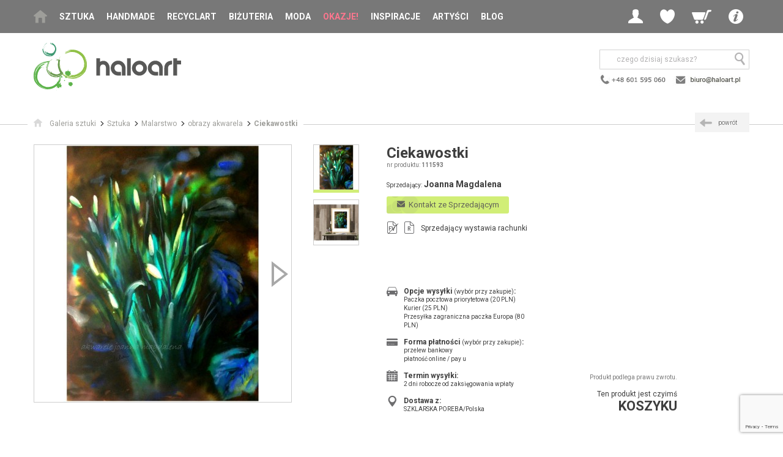

--- FILE ---
content_type: text/html; charset=UTF-8
request_url: https://www.haloart.pl/joanna-magdalena/obrazy-akwarela/ciekawostki,111593.html
body_size: 15351
content:
<!doctype html>
<html>
<head>
	<!-- Google Tag Manager -->
	<script>(function(w,d,s,l,i){w[l]=w[l]||[];w[l].push({'gtm.start':
	new Date().getTime(),event:'gtm.js'});var f=d.getElementsByTagName(s)[0],
	j=d.createElement(s),dl=l!='dataLayer'?'&l='+l:'';j.async=true;j.src=
	'https://www.googletagmanager.com/gtm.js?id='+i+dl;f.parentNode.insertBefore(j,f);
	})(window,document,'script','dataLayer','GTM-5QTLKWH');</script>
	<!-- End Google Tag Manager -->

<!--
<script>window.gdprAppliesGlobally=true;if(!("cmp_id" in window)||window.cmp_id<1){window.cmp_id=0}if(!("cmp_cdid" in window)){window.cmp_cdid="5ae1ff7daeee"}if(!("cmp_params" in window)){window.cmp_params=""}if(!("cmp_host" in window)){window.cmp_host="b.delivery.consentmanager.net"}if(!("cmp_cdn" in window)){window.cmp_cdn="cdn.consentmanager.net"}if(!("cmp_proto" in window)){window.cmp_proto="https:"}if(!("cmp_codesrc" in window)){window.cmp_codesrc="1"}window.cmp_getsupportedLangs=function(){var b=["DE","EN","FR","IT","NO","DA","FI","ES","PT","RO","BG","ET","EL","GA","HR","LV","LT","MT","NL","PL","SV","SK","SL","CS","HU","RU","SR","ZH","TR","UK","AR","BS"];if("cmp_customlanguages" in window){for(var a=0;a<window.cmp_customlanguages.length;a++){b.push(window.cmp_customlanguages[a].l.toUpperCase())}}return b};window.cmp_getRTLLangs=function(){var a=["AR"];if("cmp_customlanguages" in window){for(var b=0;b<window.cmp_customlanguages.length;b++){if("r" in window.cmp_customlanguages[b]&&window.cmp_customlanguages[b].r){a.push(window.cmp_customlanguages[b].l)}}}return a};window.cmp_getlang=function(j){if(typeof(j)!="boolean"){j=true}if(j&&typeof(cmp_getlang.usedlang)=="string"&&cmp_getlang.usedlang!==""){return cmp_getlang.usedlang}var g=window.cmp_getsupportedLangs();var c=[];var f=location.hash;var e=location.search;var a="languages" in navigator?navigator.languages:[];if(f.indexOf("cmplang=")!=-1){c.push(f.substr(f.indexOf("cmplang=")+8,2).toUpperCase())}else{if(e.indexOf("cmplang=")!=-1){c.push(e.substr(e.indexOf("cmplang=")+8,2).toUpperCase())}else{if("cmp_setlang" in window&&window.cmp_setlang!=""){c.push(window.cmp_setlang.toUpperCase())}else{if(a.length>0){for(var d=0;d<a.length;d++){c.push(a[d])}}}}}if("language" in navigator){c.push(navigator.language)}if("userLanguage" in navigator){c.push(navigator.userLanguage)}var h="";for(var d=0;d<c.length;d++){var b=c[d].toUpperCase();if(g.indexOf(b)!=-1){h=b;break}if(b.indexOf("-")!=-1){b=b.substr(0,2)}if(g.indexOf(b)!=-1){h=b;break}}if(h==""&&typeof(cmp_getlang.defaultlang)=="string"&&cmp_getlang.defaultlang!==""){return cmp_getlang.defaultlang}else{if(h==""){h="EN"}}h=h.toUpperCase();return h};(function(){var n=document;var p=window;var f="";var b="_en";if("cmp_getlang" in p){f=p.cmp_getlang().toLowerCase();if("cmp_customlanguages" in p){for(var h=0;h<p.cmp_customlanguages.length;h++){if(p.cmp_customlanguages[h].l.toUpperCase()==f.toUpperCase()){f="en";break}}}b="_"+f}function g(e,d){var l="";e+="=";var i=e.length;if(location.hash.indexOf(e)!=-1){l=location.hash.substr(location.hash.indexOf(e)+i,9999)}else{if(location.search.indexOf(e)!=-1){l=location.search.substr(location.search.indexOf(e)+i,9999)}else{return d}}if(l.indexOf("&")!=-1){l=l.substr(0,l.indexOf("&"))}return l}var j=("cmp_proto" in p)?p.cmp_proto:"https:";if(j!="http:"&&j!="https:"){j="https:"}var k=("cmp_ref" in p)?p.cmp_ref:location.href;var q=n.createElement("script");q.setAttribute("data-cmp-ab","1");var c=g("cmpdesign","");var a=g("cmpregulationkey","");var o=g("cmpatt","");q.src=j+"//"+p.cmp_host+"/delivery/cmp.php?"+("cmp_id" in p&&p.cmp_id>0?"id="+p.cmp_id:"")+("cmp_cdid" in p?"cdid="+p.cmp_cdid:"")+"&h="+encodeURIComponent(k)+(c!=""?"&cmpdesign="+encodeURIComponent(c):"")+(a!=""?"&cmpregulationkey="+encodeURIComponent(a):"")+(o!=""?"&cmatt="+encodeURIComponent(o):"")+("cmp_params" in p?"&"+p.cmp_params:"")+(n.cookie.length>0?"&__cmpfcc=1":"")+"&l="+f.toLowerCase()+"&o="+(new Date()).getTime();q.type="text/javascript";q.async=true;if(n.currentScript&&n.currentScript.parentElement){n.currentScript.parentElement.appendChild(q)}else{if(n.body){n.body.appendChild(q)}else{var m=n.getElementsByTagName("body");if(m.length==0){m=n.getElementsByTagName("div")}if(m.length==0){m=n.getElementsByTagName("span")}if(m.length==0){m=n.getElementsByTagName("ins")}if(m.length==0){m=n.getElementsByTagName("script")}if(m.length==0){m=n.getElementsByTagName("head")}if(m.length>0){m[0].appendChild(q)}}}var q=n.createElement("script");q.src=j+"//"+p.cmp_cdn+"/delivery/js/cmp"+b+".min.js";q.type="text/javascript";q.setAttribute("data-cmp-ab","1");q.async=true;if(n.currentScript&&n.currentScript.parentElement){n.currentScript.parentElement.appendChild(q)}else{if(n.body){n.body.appendChild(q)}else{var m=n.getElementsByTagName("body");if(m.length==0){m=n.getElementsByTagName("div")}if(m.length==0){m=n.getElementsByTagName("span")}if(m.length==0){m=n.getElementsByTagName("ins")}if(m.length==0){m=n.getElementsByTagName("script")}if(m.length==0){m=n.getElementsByTagName("head")}if(m.length>0){m[0].appendChild(q)}}}})();window.cmp_addFrame=function(b){if(!window.frames[b]){if(document.body){var a=document.createElement("iframe");a.style.cssText="display:none";if("cmp_cdn" in window&&"cmp_ultrablocking" in window&&window.cmp_ultrablocking>0){a.src="//"+window.cmp_cdn+"/delivery/empty.html"}a.name=b;document.body.appendChild(a)}else{window.setTimeout(window.cmp_addFrame,10,b)}}};window.cmp_rc=function(h){var b=document.cookie;var f="";var d=0;while(b!=""&&d<100){d++;while(b.substr(0,1)==" "){b=b.substr(1,b.length)}var g=b.substring(0,b.indexOf("="));if(b.indexOf(";")!=-1){var c=b.substring(b.indexOf("=")+1,b.indexOf(";"))}else{var c=b.substr(b.indexOf("=")+1,b.length)}if(h==g){f=c}var e=b.indexOf(";")+1;if(e==0){e=b.length}b=b.substring(e,b.length)}return(f)};window.cmp_stub=function(){var a=arguments;__cmp.a=__cmp.a||[];if(!a.length){return __cmp.a}else{if(a[0]==="ping"){if(a[1]===2){a[2]({gdprApplies:gdprAppliesGlobally,cmpLoaded:false,cmpStatus:"stub",displayStatus:"hidden",apiVersion:"2.0",cmpId:31},true)}else{a[2](false,true)}}else{if(a[0]==="getUSPData"){a[2]({version:1,uspString:window.cmp_rc("")},true)}else{if(a[0]==="getTCData"){__cmp.a.push([].slice.apply(a))}else{if(a[0]==="addEventListener"||a[0]==="removeEventListener"){__cmp.a.push([].slice.apply(a))}else{if(a.length==4&&a[3]===false){a[2]({},false)}else{__cmp.a.push([].slice.apply(a))}}}}}}};window.cmp_msghandler=function(d){var a=typeof d.data==="string";try{var c=a?JSON.parse(d.data):d.data}catch(f){var c=null}if(typeof(c)==="object"&&c!==null&&"__cmpCall" in c){var b=c.__cmpCall;window.__cmp(b.command,b.parameter,function(h,g){var e={__cmpReturn:{returnValue:h,success:g,callId:b.callId}};d.source.postMessage(a?JSON.stringify(e):e,"*")})}if(typeof(c)==="object"&&c!==null&&"__uspapiCall" in c){var b=c.__uspapiCall;window.__uspapi(b.command,b.version,function(h,g){var e={__uspapiReturn:{returnValue:h,success:g,callId:b.callId}};d.source.postMessage(a?JSON.stringify(e):e,"*")})}if(typeof(c)==="object"&&c!==null&&"__tcfapiCall" in c){var b=c.__tcfapiCall;window.__tcfapi(b.command,b.version,function(h,g){var e={__tcfapiReturn:{returnValue:h,success:g,callId:b.callId}};d.source.postMessage(a?JSON.stringify(e):e,"*")},b.parameter)}};window.cmp_setStub=function(a){if(!(a in window)||(typeof(window[a])!=="function"&&typeof(window[a])!=="object"&&(typeof(window[a])==="undefined"||window[a]!==null))){window[a]=window.cmp_stub;window[a].msgHandler=window.cmp_msghandler;window.addEventListener("message",window.cmp_msghandler,false)}};window.cmp_addFrame("__cmpLocator");if(!("cmp_disableusp" in window)||!window.cmp_disableusp){window.cmp_addFrame("__uspapiLocator")}if(!("cmp_disabletcf" in window)||!window.cmp_disabletcf){window.cmp_addFrame("__tcfapiLocator")}window.cmp_setStub("__cmp");if(!("cmp_disabletcf" in window)||!window.cmp_disabletcf){window.cmp_setStub("__tcfapi")}if(!("cmp_disableusp" in window)||!window.cmp_disableusp){window.cmp_setStub("__uspapi")};</script>
-->
<script>
(function(h,o,t,j,a,r){
h.hj=h.hj||function(){(h.hj.q=h.hj.q||[]).push(arguments)};
h._hjSettings={hjid:3163135,hjsv:6};
a=o.getElementsByTagName('head')[0];
r=o.createElement('script');r.async=1;
r.src=t+h._hjSettings.hjid+j+h._hjSettings.hjsv;
a.appendChild(r);
})(window,document,'https://static.hotjar.com/c/hotjar-','.js?sv=');
</script>

<meta charset="utf-8">
<meta name="viewport" content="width=device-width, initial-scale=1.0">
<title>Ciekawostki - obrazy akwarela - Joanna Magdalena - Galeria Sztuki Haloart</title>
<META name="description" content="Ciekawostki: Nastrojowa akwarela należąca do cyklu Power of flowers. 
Praca jest namalowana na wysokiej jakości papierze akwarelowym 300 g, sygnowana, oprawiona w passe-...">    
<META HTTP-EQUIV="Content-Language" CONTENT="pl">
<META name="owner" content="Haloart">
<META name="robots" content="index, follow">
<meta name="p:domain_verify" content="1760356ac512674fd2470c18ea7ed840"/>
<link rel="shortcut icon" href="/img/favicon.ico" type="image/x-icon">
<link rel="stylesheet" href="https://fonts.googleapis.com/css?family=Roboto:400,300,300italic,400italic,500,500italic,700,700italic&subset=latin,latin-ext">
<link rel="stylesheet" href="/css/jquery-ui.css">
<link rel="stylesheet" href="/css/style.css">
<link rel="stylesheet" href="/css/custom.css">
<!--[if lt IE 9]>
<script src="/js-libraries/html5.js"></script>
<![endif]-->
<script src="/js-libraries/combined.js"></script>
<script src="/js-libraries/enquire.js"></script>
<script src="/js/site.js"></script>
<script src="/js/custom.js?v=20221107"></script>  


<script src="/js-libraries/jquery.magnific-popup.min.js"></script>

<link rel="canonical" href="https://www.haloart.pl/joanna-magdalena/obrazy-akwarela/ciekawostki,111593.html"/>
<meta property="og:title" content="Ciekawostki" />
<meta property="og:url" content="https://www.haloart.pl//joanna-magdalena/obrazy-akwarela/ciekawostki,111593.html" />
<meta property="og:description" content="Ciekawostki: Nastrojowa akwarela należąca do cyklu Power of flowers. 
Praca jest namalowana na wysokiej jakości papierze akwarelowym 300 g, sygnowana, oprawiona w passe-..." />
<meta property="og:image" content="https://www.haloart.pl/foto-prod/111593.jpg" > 

<!-- Facebook Pixel Code -->
<script>!function(f,b,e,v,n,t,s){if(f.fbq)return;n=f.fbq=function(){n.callMethod?n.callMethod.apply(n,arguments):n.queue.push(arguments)};if(!f._fbq)f._fbq=n;n.push=n;n.loaded=!0;n.version='2.0';n.queue=[];t=b.createElement(e);t.async=!0;t.src=v;s=b.getElementsByTagName(e)[0];s.parentNode.insertBefore(t,s)}(window,document,'script','https://connect.facebook.net/en_US/fbevents.js'); fbq('init', '2535678173407514'); fbq('track', 'PageView');</script>
<noscript> <img height="1" width="1" src="https://www.facebook.com/tr?id=2535678173407514&ev=PageView&noscript=1"/></noscript>
<!-- End Facebook Pixel Code -->
<meta name="facebook-domain-verification" content="p7j0ooonn100nmdvpebhbppm8ptz9q" /> 



<!-- Global site tag (gtag.js) - Google Analytics -->
<script async src="https://www.googletagmanager.com/gtag/js?id=UA-5982107-3"></script>
<script>
  window.dataLayer = window.dataLayer || [];
  function gtag(){dataLayer.push(arguments);}
  gtag('js', new Date());

  gtag('config', 'UA-5982107-3');
</script>

<script src="https://www.googleoptimize.com/optimize.js?id=OPT-58FKWZ7"></script>

	<script type="text/javascript">
	   (function (srcjs) {
	       window._edrone = window._edrone || {};
	       _edrone.app_id = '66cf4085ac70b';
	       _edrone.version = '1.0.0';
	       _edrone.platform_version = '1.0.0';
	       _edrone.platform = 'custom';
	       	       var doc = document.createElement('script');
	       doc.type = 'text/javascript';
	       doc.async = true;
	       doc.src = ('https:' == document.location.protocol ? 'https:' : 'http:') + srcjs;
	       var s = document.getElementsByTagName('script')[0];
	       s.parentNode.insertBefore(doc, s);
	   })("//d3bo67muzbfgtl.cloudfront.net/edrone_2_0.js?app_id=66cf4085ac70b");
	</script>

</head>
<!-- Google tag (gtag.js) --> <script async src="https://www.googletagmanager.com/gtag/js?id=G-MFVQXTX7B2"></script> <script> window.dataLayer = window.dataLayer || []; function gtag(){dataLayer.push(arguments);} gtag('js', new Date()); gtag('config', 'G-MFVQXTX7B2'); </script> 
<body>
	<!-- Google Tag Manager (noscript) -->
	<noscript><iframe src="https://www.googletagmanager.com/ns.html?id=GTM-5QTLKWH"
	height="0" width="0" style="display:none;visibility:hidden"></iframe></noscript>
	<!-- End Google Tag Manager (noscript) -->

<style>
@media screen and (max-width: 1060px) {
	#h .navbar .main-menu { min-width:170px;}
}
</style>

	<header id="h">
		<div class="navbar">
			<div class="wrapper">
				<button class="btn-mobile-menu hidden-desk js-menu-trigger"><span class="icon icon-menu"></span></button>
				<a href="/">
					<img src="/img/logo-haloart-top.png" class="hidden-desk hidden-tab logo-mobile" alt="Haloart">
					<!-- <img src="https://www.haloart.pl/img/logo/haloart-cofee-poziom-kolor.svg" class="hidden-desk hidden-tab logo-mobile" alt="Haloart"> -->
				</a>
				<nav class="main-menu hidden-tab hidden-mob js-menu">
					<ul>
						<li class="home"><a href="/"><span class="icon icon-home"></span></a></li>
                        <li class="has-submenu">

							<a onClick="setVarNoReload('price_range', 'clear');" href="/sztuka.html" class=" js-menu-child-trigger">Sztuka</a>

							<ul class="main-submenu js-menu-child">
								<li class="hidden-desk"><a href="#" class="js-menu-back"><span class="icon icon-arrow-c-left"></span>wstecz</a></li>
								<li class="hidden-desk"><a onClick="setVarNoReload('price_range', 'clear');" href="/sztuka.html">Wszystko</a></li>
								<li><a onClick="setVarNoReload('price_range', 'clear');" href="/malarstwo.html">Malarstwo</a></li>
								<li><a onClick="setVarNoReload('price_range', 'clear');" href="/rysunek.html">Rysunek</a></li>
								<li><a onClick="setVarNoReload('price_range', 'clear');" href="/grafika.html">Grafika</a></li>
								<li><a onClick="setVarNoReload('price_range', 'clear');" href="/mozaika.html">Mozaika</a></li>
								<li><a onClick="setVarNoReload('price_range', 'clear');" href="/kolaz.html">Kolaż</a></li>								
								<li><a onClick="setVarNoReload('price_range', 'clear');" href="/fotografia.html">Fotografia</a></li>
								<li><a onClick="setVarNoReload('price_range', 'clear');" href="/rzezba.html">Rzeźba</a></li>
								<li><a onClick="setVarNoReload('price_range', 'clear');" href="/tkanina.html">Tkanina</a></li>
							</ul>
						</li>
                                                
						<li><a  onClick="setVarNoReload('price_range', 'clear');" href="/handmade-dla-domu.html">Handmade</a></li>
						<li><a  onClick="setVarNoReload('price_range', 'clear');" href="/recycling-art.html">Recyclart</a></li>
						<li><a  onClick="setVarNoReload('price_range', 'clear');" href="/bizuteria-artystyczna.html">Biżuteria</a></li>
						<li class="has-submenu">
							
							<a onClick="setVarNoReload('price_range', 'clear');" href="/moda.html" class=" js-menu-child-trigger">Moda</a>

							<ul class="main-submenu js-menu-child">
								<li class="hidden-desk"><a href="#" class="js-menu-back"><span class="icon icon-arrow-c-left"></span>wstecz</a></li>
								<li class="hidden-desk"><a onClick="setVarNoReload('price_range', 'clear');" href="/moda.html">Wszystko</a></li>
								<li><a onClick="setVarNoReload('price_range', 'clear');" href="/ubrania.html">Ubrania<span class="hidden-mob"> autorskie</span></a></li>
								<li><a onClick="setVarNoReload('price_range', 'clear');" href="/oryginalne-torebki.html">Torebki</a></li>
								<li><a onClick="setVarNoReload('price_range', 'clear');" href="/dodatki-do-ubran.html">Dodatki<span class="hidden-mob"> i akcesoria</span></a></li>
							</ul>
						</li>
						<li class="hl"><a  href="/przeceny.html">Okazje!</a></li>						
						<li><a  href="/nasze-selekcje.html">Inspiracje</a></li>                        
						<li><a  href="/artysci.html">Artyści</a></li>
						<li><a  href="/blog">Blog</a></li>
						
						<li class="has-submenu hidden-desk">
							<a href="#" class="js-menu-child-trigger"><strong>Info</strong></a>

							<ul class="main-sub-submenu js-menu-child">
								<li><a href="#" class="js-menu-back"><span class="icon icon-arrow-c-left"></span>wstecz</a></li>
								<li><a href="/kontakt.html"><span class="icon icon-mail"></span>kontakt</a></li>
								<li><a href="/jak-kupowac.html"><span class="icon icon-cart"></span>jak kupować</a></li>
								<li><a href="/jak-sprzedawac.html"><span class="icon icon-sell"></span>jak sprzedawać</a></li>
								<li><a href="/opinie.html"><span class="icon icon-comment"></span>opinie klientów</a></li>
								<li><a href="/newsletter.html" rel="nofollow"><span class="icon icon-pen"></span>newsletter</a></li>                                
								<li><a href="/wszystkie-kategorie.html"><span class="icon icon-list-view"></span>mapa serwisu</a></li>
								<li><a href="/wspolpraca.html"><span class="icon icon-art"></span>współpraca</a></li>                                
								<li><a href="/regulamin.html"><span class="icon icon-files"></span>regulamin</a></li>
							</ul>
						</li>
					</ul>
				</nav>
				<div class="user-menu">
					<ul>
                    	                        
						<li class="has-submenu">
							<a  href="#" class="js-login-trigger"><span class="icon icon-profile"></span></a>

							<ul class="user-submenu js-login">
								<li><a href="/?p=login" rel="nofollow"><span class="icon icon-login"></span>Zaloguj</a></li>
								<li><a href="/?p=login" rel="nofollow"><span class="icon icon-pen"></span>Zarejestruj</a></li>
							</ul>
						</li>
						<li class="has-submenu hidden-mob">
							<a href="#" class="js-wishlist-trigger"><span class="icon icon-wl"></span></a>

							<div class="user-submenu js-wishlist">
								<span class="user-menu-title">Moje ulubione</span>
								<span class="user-menu-subtitle"><strong><a href="/?p=login" rel="nofollow" style="color:#000; display:inline; padding:0; text-transform:none">Zaloguj się</a></strong>, aby zobaczyć produkty w schowku</span>
							</div>
						</li>                        
                                                
                        

                        
						<li class="hidden-desk"><a href="#" class="js-search-trigger"><span class="icon icon-search"></span></a></li>
                        
												<li class="has-submenu">
							<a  href="/?p=cart" rel="nofollow" class="js-minicart-trigger"><span class="icon icon-cart"></span></a>
							<div class="user-submenu js-minicart">
								<span class="user-menu-title">Mój koszyk</span>
								<span class="user-menu-subtitle">Brak poduktów w koszyku</span>
							</div>
						</li>
                        
						<li class="has-submenu hidden-tab hidden-mob">
							<a href="#" class="js-submenu-trigger"><span class="icon icon-info"></span></a>

							<ul class="user-submenu js-submenu">
								<li><a href="/kontakt.html"><span class="icon icon-mail"></span>kontakt</a></li>
								<li><a href="/jak-kupowac.html"><span class="icon icon-cart"></span>jak kupować</a></li>
								<li><a href="/jak-sprzedawac.html"><span class="icon icon-sell"></span>jak sprzedawać</a></li>
								<li><a href="/opinie.html"><span class="icon icon-comment"></span>opinie klientów</a></li>
								<li><a href="/newsletter.html" rel="nofollow"><span class="icon icon-pen"></span>newsletter</a></li>
								<li><a href="/wszystkie-kategorie.html"><span class="icon icon-list-view"></span>mapa serwisu</a></li>
								<li><a href="/wspolpraca.html"><span class="icon icon-art"></span>współpraca</a></li>
								<li><a href="/regulamin.html"><span class="icon icon-files"></span>regulamin</a></li>
							</ul>
						</li>
					</ul>
				</div>
			</div>
		</div>
	               
		<div class="logo-search wrapper">
			<div class="logo hidden-mob">
				<a href="/">
					<!-- <img alt="Haloart" src="/img/logo_haloart.png" width="239" height="79" border="0"> -->
					<img src="https://www.haloart.pl/img/logo/haloart-cofee-poziom-kolor.svg" height="79" alt="Haloart">
				</a>
			</div>
	            <div class="search-social">
                    <div class="search js-search">
                        <form action="/" method="get">
                            <input type="hidden" name="p" value="prodlist">
                            <input type="text" name="search" placeholder="czego dzisiaj szukasz?">
                            <button type="submit" style="right:0;"><span class="icon icon-search"></span></button>
                        </form>
                    </div>
                    
                    <div class="social">
                    	<a href="/kontakt.html"><img src="/img/header-contact-2022.png" border="0" alt="Kontakt z Haloart" style="padding-top:5px;"></a>
                    </div>
                    
				</div>
                             
            			<div class="slogan">
				<div class="va-m">
					<div class="va-m-">
						<div class="va-m--">
						
														
                            						</div>
					</div>
				</div>
			</div>
            
		</div>
	</header>

	<div id="main">


		<div class="breadcrumbs with-header">
			<div class="wrapper breadcrumbs-">
				<ul vocab="https://schema.org/" typeof="BreadcrumbList">
					<li property="itemListElement" typeof="ListItem"><a property="item" typeof="WebPage" href="/"><span class="icon icon-home"></span><span property="name" class="txt">Galeria sztuki</span></a><meta property="position" content="1"></li>
					
										<li property="itemListElement" typeof="ListItem"><a property="item" typeof="WebPage" href="/sztuka.html"><span property="name">Sztuka</span></a><meta property="position" content="2"></li>                    
                    					
					  
					
                    					<li property="itemListElement" typeof="ListItem"><a property="item" typeof="WebPage" href="/malarstwo.html"><span property="name">Malarstwo</span></a><meta property="position" content="3"></li>
                    
					<li property="itemListElement" typeof="ListItem"><a property="item" typeof="WebPage" href="/malarstwo,obrazy-akwarela,156.html"><span property="name">obrazy akwarela</span></a><meta property="position" content="3"></li>
					
										<li property="itemListElement" typeof="ListItem"><a property="item" typeof="WebPage" href="/joanna-magdalena/obrazy-akwarela/ciekawostki,111593.html"><span property="name" class="current">Ciekawostki</span></a><meta property="position" content="4"></li>
										
				</ul>
				
				
				<a class="hidden-mob-important back" href="javascript:history.back();"><span class="icon icon-arrow-c-left"></span><span class="txt">powrót</span></a>
				
			</div>
		</div>

				 
				                    

		<section id="sec-product">
        
			   
             
			<div class="gallery-details">
				<div class="hidden-tab hidden-desk">
				
								
				</div>
				
				<div class="gallery">
					<div class="gallery-items slider-gallery">
						<ul class="slides js-slider-gallery">
							                        
							<li>
                            	<a href="/foto-prod-zoom/111593_zoom.jpg" title="Joanna Magdalena - obrazy akwarela - Ciekawostki"><img width="420" height="420" loading="lazy" src="/foto-prod/111593.jpg" alt="Ciekawostki, Joanna Magdalena, obrazy akwarela"></a>
							</li>

								                                	                        <li>
                                	<a href="/foto-prod-zoom/111593_1_zoom.jpg"><img width="420" height="420" loading="lazy" src="/foto-prod/111593_1.jpg" alt="Joanna Magdalena - obrazy akwarela - Ciekawostki foto #1" title=""></a>
								</li>
                                                        
						</ul>
					</div>
					<div class="gallery-thumbs">
						<ul class="slides js-slider-gallery-thumbs">
							<li data-index="0"><img loading="lazy" width="73" height="73" src="/foto-prod/111593_t.jpg" alt="Ciekawostki"></li>                                                    
														<li data-index="1"><img loading="lazy" width="73" height="73" src="/foto-prod/111593_1_t.jpg" alt="Ciekawostki"></li>                            
                            						</ul>
					</div>
				</div>
				
								
				<div class="details">

					<h1>Ciekawostki</h1>
					<div class="product-number hidden-mo">nr produktu: <span>111593</span></div>

					<div class="seller">
                    	<span class="c-label">Sprzedający:</span> 
                        <a class="c-value" href="/joanna-magdalena-galeria"><h2 style="display:inline; text-transform:none">Joanna Magdalena</h2></a>
                    </div>
					<ul class="attributes">
						<li>
							<div class="txt">
                                
								 
                                                                                                 
								<a href="javascript:alert('Zaloguj się aby wysłać wiadomość.'); document.location='/?p=login&back=/joanna-magdalena/obrazy-akwarela/ciekawostki,111593.html';" rel="nofollow" class="btn-green primary kontakt" style="line-height:18px; font-weight:normal; text-transform:none; font-size:13px;"><span class="icon icon-mail"></span><span class="txt">&nbsp;&nbsp;Kontakt ze Sprzedającym</span></a>
							</div>
						</li>
						
                        <li>
                                <!-- wiadomość do projektanta -->
                                <div class="partnership-bg" style="padding:20px; display:none" id="projMsg">
								
								
                                    <div class="container">
									
											<p>
											 Udostępniamy Państwu możliwość bezpośredniego kontaktu ze Sprzedającym.<br/>
											 <span style="color:red">
											<b style="font-weight:bold">Prosimy</b> o uszanowanie zasad serwisu i <b style="font-weight:bold">nieprzesyłanie danych kontaktowych (nr telefonu, mail).</b><br/>
											*Takie dane nie będą przekazywane Sprzedającym (pkt. 4 Regulaminu).<br/>
											</span>

											Ustalenia na piśmie chronią zarówno Klienta jak i Sprzedawcę.
											</p>
											<br/>
									
                                    <form method="post" enctype="multipart/form-data">
                                        <div class="pform-item">
                                            <label for="msg">Wyślij wiadomość do Sprzedającego:</label>
                                            <textarea type="text" id="msg" name="msg" rows="5"></textarea>
                                        </div>                                       

                                        <div class="pform-item">
                                            <label>Dodaj zdjęcia do wiadomośi (pliki jpg, max. 200kB):</label>
                                            <br><input type="file" name="plik1" id="plik1" >
                                            <br><input type="file" name="plik2" id="plik2">
                                            <br><input type="file" name="plik3" id="plik3">
                                        </div>
                                                
                                        <div class="pform-item">
	                                            <input class="form-control" required="true" placeholder="Przepisz kod" name="code" id="code" style="text-transform:uppercase;padding:3px; width:100px; float:left">	
                                                <h2 style="float:left; font-size:22px; color:#cc0000; margin:0; padding:0;"><b id="verCode" style="margin-left:10px; line-height:15px; font-weight:bold"></b></h2>	
                                              	<input type="hidden" id="code2" name="code2" value="" />                                                 
                                                <script>getCode('verCode', 'code2');</script>
                                        </div> 
                                                                                                                                                       
                                        <div class="pform-item" style="clear:both">
                                            <button class="pform-button" type="submit"><span class="icon icon-tick"></span>Wyślij wiadomość</button>
                                        </div> 
                                        
                                    </form>
	                                </div>
                                </div>
                        </li>
                        
                        						<li>
							<div class="c-icon c-icon-file" title="Nie wystawia faktur vat"><span class="icon icon-file"></span><span class="c-icon-txt skreslone">FV</span></div>
							<div class="c-icon c-icon-file" title="Wystawia rachunki"><span class="icon icon-file"></span><span class="c-icon-txt no">R</span></div>                            
							<div class="txt">Sprzedający wystawia rachunki</div>
						</li>
                                                
					</ul>
					<div class="price-actions-attributes">
						<div class="price-actions">
                        
							                            <div class="info">
                            	 
                            	Produkt podlega prawu zwrotu.
                                                                                            </div>
                                                        
                           								<div class="price-wrapper">
								<div class="price-label">Ten produkt jest czyimś</div>
								<div class="price">KOSZYKU</div>
							</div>                            

                                                        
                            

                            
                            
							<ul class="actions">
															</ul>
						</div>

						<ul class="attributes">
							<li>
								<div class="c-icon"><span class="icon icon-car"></span></div>
								<div class="txt">
									<div class="c-label">Opcje wysyłki <span>(wybór przy zakupie)</span>:</div>
									<div class="c-value">
										<ul>
										  <li>Paczka pocztowa priorytetowa (20 PLN)</li><li>Kurier (25 PLN)</li><li>Przesyłka zagraniczna paczka Europa (80 PLN)</li>                                        
										</ul>
									</div>
								</div>
							</li>
							<li class="l-sep">
								<div class="c-icon"><span class="icon icon-card"></span></div>
								<div class="txt">
									<div class="c-label">Forma płatności <span>(wybór przy zakupie)</span>:</div>
									<div class="c-value">
										<ul>
											<li>przelew bankowy</li>
											<li>płatność online / pay u</li>
										</ul>
									</div>
								</div>
							</li>
							<li class="l-sep">
								<div class="c-icon"><span class="icon icon-calendar"></span></div>
								<div class="txt">
									<div class="c-label">Termin wysyłki:</div>
									<div class="c-value">2 dni robocze od zaksięgowania wpłaty</div>
								</div>
							</li>
							<li class="l-sep">
								<div class="c-icon"><span class="icon icon-pin"></span></div>
								<div class="txt">
									<div class="c-label">Dostawa z:</div>
									<div class="c-value">SZKLARSKA POREBA/Polska</div>
								</div>
							</li>
						</ul>
					</div>
				</div>
			</div>
			
						
			
			<div class="tabs">

                <div class="partnership-bg" style="width:50%; margin-bottom:20px; padding:20px; display:none" id="polecMsg">
                    <div class="container">
                    <form method="post" enctype="multipart/form-data">
                        <div class="pform-item">
                            <label for="nadawca">Nadawca:</label>
                            <input type="text" id="nadawca" name="nadawca">
                        </div>
                        
                        <div class="pform-item">
                            <label for="emails">Podaj adresy email swoich znajomych (oddziel je przecinkiem):</label>
                            <input type="text" id="emails" name="emails">
                        </div>
                        <div class="pform-item">
                            <label for="emails">Antyspam - wpisz słownie ile Ziemia ma księżyców:</label>
                            <input type="text" id="ksiezyce" name="ksiezyce">
                        </div>						
                        <div class="pform-item">
                            <button class="pform-button" type="submit"><span class="icon icon-tick"></span>Wyślij polecenie</button>
                        </div> 

						<input type="hidden" name="recaptcha_response" id="recaptchaResponse">
						
                    </form>
                    </div>
                </div>

				<div class="items js-tabs-items">
					<div class="item entry">

						<p>&nbsp;</p>
						<p><strong>Opis pracy:</strong></p>
						<p>&nbsp;</p>
						
						<p property="schema:description" content="Nastrojowa akwarela należąca do cyklu Power of flowers. 
Praca jest namalowana na wysokiej jakości papierze akwarelowym 300 g, sygnowana, oprawiona w passe-partout
Wymiary akwareli : 30 cm x 40 cm. 
Wymiary z passe-partout wynoszą 40 cm x 50 cm.
 Akwarela ta może stać się ciekawym  dodatkiem do sypialni lub salonu .
Certyfikat autentyczności wysyłany jest wraz z  obrazem.">
							Nastrojowa akwarela należąca do cyklu Power of flowers. <br>Praca jest namalowana na wysokiej jakości papierze akwarelowym 300 g, sygnowana, oprawiona w passe-partout<br>Wymiary akwareli : 30 cm x 40 cm. <br>Wymiary z passe-partout wynoszą 40 cm x 50 cm.<br> Akwarela ta może stać się ciekawym  dodatkiem do sypialni lub salonu .<br>Certyfikat autentyczności wysyłany jest wraz z  obrazem.						</p>
						<p>&nbsp;</p>
						<p><strong>Przydatne linki:</strong></p>
						<p>&nbsp;</p>
						<p><a href="/dostawa-i-platnosc.html" target="_blank">Dostawa i płatność</a></p>
						<p><a href="/zwroty-reklamacje.html" target="_blank">Zwroty i reklamacje</a></p>
						<p><a href="/regulamin.html" target="_blank">Regulamin zakupów</a></p>
						<p><a href="/polityka-prywatnosci-serwisu-haloart.html" target="_blank">Bezpieczeństwo zakupów</a></p>
						<div style="margin-top:2px;">
							<button class="accordion-open">Ogólne bezpieczeństwo produktu (GPSR)</button>
							<div class="accordion-panel">
								<span style="font-weight:500;">Producent towaru i podmiot odpowiedzialny za produkt:</span> 
																<p>ŚWIAT SZTUK PIĘKNYCH Joanna Magdalena , Osiedle Huty 6 A, 58-580 SZKLARSKA PORĘBA, <a style="text-decoration: underline;" href="javascript:alert('Zaloguj się aby wysłać wiadomość.'); document.location='/?p=login&back=/joanna-magdalena/obrazy-akwarela/ciekawostki,111593.html';">kontakt ze sprzedającym</a></p>
															</div>
						</div>
					</div>

				</div>
			</div>

			<script>
				var acc = document.getElementsByClassName("accordion-open");
				var i;

				for (i = 0; i < acc.length; i++) {
				  acc[i].addEventListener("click", function() {
				    this.classList.toggle("active");
				    var panel = this.nextElementSibling;
				    if (panel.style.maxHeight) {
				      panel.style.maxHeight = null;
				    } else {
				      panel.style.maxHeight = panel.scrollHeight + "px";
				    }
				  });
				}
			</script>
			<style>
				.accordion-open {
				  cursor: pointer;
				  text-align: left;
				  border: none;
				  outline: none;
				  transition: 0.4s;
				  font-size: 12px;
				  padding: 0;
				  margin: 0;
				}
				.accordion-panel {
				  padding: 3px 0 0 0;
				  background-color: white;
				  max-height: 0;

				  overflow: hidden;
				  transition: max-height 0.2s ease-out;
				}
				.accordion-open:after {
				  content: '\2303'; /* Unicode character for "plus" sign (+) */
				  transform: rotate(180deg);
				  font-size: 13px;
				  color: #777;
				  float: right;
				  margin-left: 5px;
				  margin-top: -2px;
				}

				.accordion-open.active:after {
				  transform: rotate(0deg);
				  content: "\2303"; /* Unicode character for "minus" sign (-) */
				  margin-top: 2px;
				}
			</style>
			
			
            
           				<div class="tags">
				Tagi: 
				<a href="/?p=prodlist&search=natura" >natura</a>, <a href="/?p=prodlist&search=akwarela" >akwarela</a>, <a href="/?p=prodlist&search=kwiaty" >kwiaty</a>, <a href="/?p=prodlist&search=obraz do salonu" >obraz do salonu</a>                
			</div>
                        
		</section>

		<section id="sec-product-seller">
			<div class="wrapper">
				<div class="subsec">
					<div class="s-title">
						<div class="s-title-">
							<h2><span class="icon icon-profile"></span><span class="icon icon-arrow-c-right"></span><span class="txt"><a href="/joanna-magdalena-galeria" class="hl">Inne produkty</a> sprzedającego <a href="/joanna-magdalena-galeria">Joanna Magdalena</a></span></h2>
						</div>
					</div>
					<div class="s-content products-content">
						<div class="carousel outside js-products-carousel">
							<div class="carousel-content js-carousel-content">
								<ul class="products-list">
								                                  
									<li>
										
	<div class="li- products-list-item">
					
		<div class="photo">
			<a href="/joanna-magdalena/obrazy-akwarela/dogonic-lato-akwarela-w-oprawie-80-x-60,131397.html" title="Joanna Magdalena - Dogonić lato -akwarela w oprawie 80 x 60"><img loading="lazy" width="200" height="200" src="/foto-prod/131397_t2.jpg" alt="Dogonić lato -akwarela w oprawie 80 x 60"></a>
		</div>
		<div class="details">
			<div class="price">1700 zł</div>
			<div class="title-author">
				<span><a href="/joanna-magdalena/obrazy-akwarela/dogonic-lato-akwarela-w-oprawie-80-x-60,131397.html">Dogonić lato -akwarela w oprawie 80 x 60</a></span>
				<div class="author"><a href="/joanna-magdalena-galeria">autor: Joanna Magdalena</a></div>
			</div>
			
		</div>
		
	</div>									</li>
                                                                    
									<li>
										
	<div class="li- products-list-item">
					
		<div class="photo">
			<a href="/joanna-magdalena/obrazy-akwarela/droga-do-domu-akwarela-w-oprawie,131396.html" title="Joanna Magdalena - Droga do domu - akwarela w oprawie"><img loading="lazy" width="200" height="200" src="/foto-prod/131396_t2.jpg" alt="Droga do domu - akwarela w oprawie"></a>
		</div>
		<div class="details">
			<div class="price">390 zł</div>
			<div class="title-author">
				<span><a href="/joanna-magdalena/obrazy-akwarela/droga-do-domu-akwarela-w-oprawie,131396.html">Droga do domu - akwarela w oprawie</a></span>
				<div class="author"><a href="/joanna-magdalena-galeria">autor: Joanna Magdalena</a></div>
			</div>
			
		</div>
		
	</div>									</li>
                                                                    
									<li>
										
	<div class="li- products-list-item">
					
		<div class="photo">
			<a href="/joanna-magdalena/obrazy-akwarela/po-drodze-akwarela-w-oprawie,131288.html" title="Joanna Magdalena - Po drodze - akwarela w oprawie"><img loading="lazy" width="200" height="200" src="/foto-prod/131288_t2.jpg" alt="Po drodze - akwarela w oprawie"></a>
		</div>
		<div class="details">
			<div class="price">390 zł</div>
			<div class="title-author">
				<span><a href="/joanna-magdalena/obrazy-akwarela/po-drodze-akwarela-w-oprawie,131288.html">Po drodze - akwarela w oprawie</a></span>
				<div class="author"><a href="/joanna-magdalena-galeria">autor: Joanna Magdalena</a></div>
			</div>
			
		</div>
		
	</div>									</li>
                                                                    
									<li>
										
	<div class="li- products-list-item">
					
		<div class="photo">
			<a href="/joanna-magdalena/obrazy-akwarela/zakazany-owoc-akwarela-w-oprawie,131287.html" title="Joanna Magdalena - Zakazany owoc - akwarela w oprawie"><img loading="lazy" width="200" height="200" src="/foto-prod/131287_t2.jpg" alt="Zakazany owoc - akwarela w oprawie"></a>
		</div>
		<div class="details">
			<div class="price">390 zł</div>
			<div class="title-author">
				<span><a href="/joanna-magdalena/obrazy-akwarela/zakazany-owoc-akwarela-w-oprawie,131287.html">Zakazany owoc - akwarela w oprawie</a></span>
				<div class="author"><a href="/joanna-magdalena-galeria">autor: Joanna Magdalena</a></div>
			</div>
			
		</div>
		
	</div>									</li>
                                                                    
									<li>
										
	<div class="li- products-list-item">
					
		<div class="photo">
			<a href="/joanna-magdalena/obrazy-akwarela/w-turkusach,131083.html" title="Joanna Magdalena - W turkusach"><img loading="lazy" width="200" height="200" src="/foto-prod/131083_t2.jpg" alt="W turkusach"></a>
		</div>
		<div class="details">
			<div class="price">520 zł</div>
			<div class="title-author">
				<span><a href="/joanna-magdalena/obrazy-akwarela/w-turkusach,131083.html">W turkusach</a></span>
				<div class="author"><a href="/joanna-magdalena-galeria">autor: Joanna Magdalena</a></div>
			</div>
			
		</div>
		
	</div>									</li>
                                                                    
									<li>
										
	<div class="li- products-list-item">
					
		<div class="photo">
			<a href="/joanna-magdalena/obrazy-akwarela/niuanse,130954.html" title="Joanna Magdalena - Niuanse"><img loading="lazy" width="200" height="200" src="/foto-prod/130954_t2.jpg" alt="Niuanse"></a>
		</div>
		<div class="details">
			<div class="price">975 zł</div>
			<div class="title-author">
				<span><a href="/joanna-magdalena/obrazy-akwarela/niuanse,130954.html">Niuanse</a></span>
				<div class="author"><a href="/joanna-magdalena-galeria">autor: Joanna Magdalena</a></div>
			</div>
			
		</div>
		
	</div>									</li>
                                                                    
									<li>
										
	<div class="li- products-list-item">
					
		<div class="photo">
			<a href="/joanna-magdalena/obrazy-akwarela/wspomnienia,130854.html" title="Joanna Magdalena - Wspomnienia"><img loading="lazy" width="200" height="200" src="/foto-prod/130854_t2.jpg" alt="Wspomnienia"></a>
		</div>
		<div class="details">
			<div class="price">550 zł</div>
			<div class="title-author">
				<span><a href="/joanna-magdalena/obrazy-akwarela/wspomnienia,130854.html">Wspomnienia</a></span>
				<div class="author"><a href="/joanna-magdalena-galeria">autor: Joanna Magdalena</a></div>
			</div>
			
		</div>
		
	</div>									</li>
                                                                    
									<li>
										
	<div class="li- products-list-item">
					
		<div class="photo">
			<a href="/joanna-magdalena/obrazy-akwarela/ogrod-wspomnien,130745.html" title="Joanna Magdalena - Ogród wspomnień"><img loading="lazy" width="200" height="200" src="/foto-prod/130745_t2.jpg" alt="Ogród wspomnień"></a>
		</div>
		<div class="details">
			<div class="price">1000 zł</div>
			<div class="title-author">
				<span><a href="/joanna-magdalena/obrazy-akwarela/ogrod-wspomnien,130745.html">Ogród wspomnień</a></span>
				<div class="author"><a href="/joanna-magdalena-galeria">autor: Joanna Magdalena</a></div>
			</div>
			
		</div>
		
	</div>									</li>
                                                                    
									<li>
										
	<div class="li- products-list-item">
					
		<div class="photo">
			<a href="/joanna-magdalena/obrazy-akwarela/spotkanie,130705.html" title="Joanna Magdalena - Spotkanie"><img loading="lazy" width="200" height="200" src="/foto-prod/130705_t2.jpg" alt="Spotkanie"></a>
		</div>
		<div class="details">
			<div class="price">520 zł</div>
			<div class="title-author">
				<span><a href="/joanna-magdalena/obrazy-akwarela/spotkanie,130705.html">Spotkanie</a></span>
				<div class="author"><a href="/joanna-magdalena-galeria">autor: Joanna Magdalena</a></div>
			</div>
			
		</div>
		
	</div>									</li>
                                                                    
									<li>
										
	<div class="li- products-list-item">
					
		<div class="photo">
			<a href="/joanna-magdalena/obrazy-akwarela/wizja,130669.html" title="Joanna Magdalena - Wizja"><img loading="lazy" width="200" height="200" src="/foto-prod/130669_t2.jpg" alt="Wizja"></a>
		</div>
		<div class="details">
			<div class="price">495 zł</div>
			<div class="title-author">
				<span><a href="/joanna-magdalena/obrazy-akwarela/wizja,130669.html">Wizja</a></span>
				<div class="author"><a href="/joanna-magdalena-galeria">autor: Joanna Magdalena</a></div>
			</div>
			
		</div>
		
	</div>									</li>
                                                                    
									<li>
										
	<div class="li- products-list-item">
					
		<div class="photo">
			<a href="/joanna-magdalena/obrazy-akwarela/gwiezdny-pyl,130594.html" title="Joanna Magdalena - Gwiezdny pył"><img loading="lazy" width="200" height="200" src="/foto-prod/130594_t2.jpg" alt="Gwiezdny pył"></a>
		</div>
		<div class="details">
			<div class="price">495 zł</div>
			<div class="title-author">
				<span><a href="/joanna-magdalena/obrazy-akwarela/gwiezdny-pyl,130594.html">Gwiezdny pył</a></span>
				<div class="author"><a href="/joanna-magdalena-galeria">autor: Joanna Magdalena</a></div>
			</div>
			
		</div>
		
	</div>									</li>
                                                                    
									<li>
										
	<div class="li- products-list-item">
					
		<div class="photo">
			<a href="/joanna-magdalena/obrazy-akwarela/zmiennosc,130539.html" title="Joanna Magdalena - Zmienność"><img loading="lazy" width="200" height="200" src="/foto-prod/130539_t2.jpg" alt="Zmienność"></a>
		</div>
		<div class="details">
			<div class="price">829 zł</div>
			<div class="title-author">
				<span><a href="/joanna-magdalena/obrazy-akwarela/zmiennosc,130539.html">Zmienność</a></span>
				<div class="author"><a href="/joanna-magdalena-galeria">autor: Joanna Magdalena</a></div>
			</div>
			
		</div>
		
	</div>									</li>
                                                                    
									<li>
										
	<div class="li- products-list-item">
					
		<div class="photo">
			<a href="/joanna-magdalena/obrazy-akwarela/codziennosc,130537.html" title="Joanna Magdalena - Codzienność"><img loading="lazy" width="200" height="200" src="/foto-prod/130537_t2.jpg" alt="Codzienność"></a>
		</div>
		<div class="details">
			<div class="price">520 zł</div>
			<div class="title-author">
				<span><a href="/joanna-magdalena/obrazy-akwarela/codziennosc,130537.html">Codzienność</a></span>
				<div class="author"><a href="/joanna-magdalena-galeria">autor: Joanna Magdalena</a></div>
			</div>
			
		</div>
		
	</div>									</li>
                                                                    
									<li>
										
	<div class="li- products-list-item">
					
		<div class="photo">
			<a href="/joanna-magdalena/obrazy-olejne/dyskrecja,130479.html" title="Joanna Magdalena - Dyskrecja"><img loading="lazy" width="200" height="200" src="/foto-prod/130479_t2.jpg" alt="Dyskrecja"></a>
		</div>
		<div class="details">
			<div class="price">520 zł</div>
			<div class="title-author">
				<span><a href="/joanna-magdalena/obrazy-olejne/dyskrecja,130479.html">Dyskrecja</a></span>
				<div class="author"><a href="/joanna-magdalena-galeria">autor: Joanna Magdalena</a></div>
			</div>
			
		</div>
		
	</div>									</li>
                                                                    
									<li>
										
	<div class="li- products-list-item">
					
		<div class="photo">
			<a href="/joanna-magdalena/obrazy-akwarela/duma,130468.html" title="Joanna Magdalena - Duma"><img loading="lazy" width="200" height="200" src="/foto-prod/130468_t2.jpg" alt="Duma"></a>
		</div>
		<div class="details">
			<div class="price">1000 zł</div>
			<div class="title-author">
				<span><a href="/joanna-magdalena/obrazy-akwarela/duma,130468.html">Duma</a></span>
				<div class="author"><a href="/joanna-magdalena-galeria">autor: Joanna Magdalena</a></div>
			</div>
			
		</div>
		
	</div>									</li>
                                                                    
									<li>
										
	<div class="li- products-list-item">
					
		<div class="photo">
			<a href="/joanna-magdalena/obrazy-akwarela/pocalunki,130412.html" title="Joanna Magdalena - Pocałunki"><img loading="lazy" width="200" height="200" src="/foto-prod/130412_t2.jpg" alt="Pocałunki"></a>
		</div>
		<div class="details">
			<div class="price">1050 zł</div>
			<div class="title-author">
				<span><a href="/joanna-magdalena/obrazy-akwarela/pocalunki,130412.html">Pocałunki</a></span>
				<div class="author"><a href="/joanna-magdalena-galeria">autor: Joanna Magdalena</a></div>
			</div>
			
		</div>
		
	</div>									</li>
                                    								</ul>
								<a class="list-more carousel-left js-carousel-left" href="#1"></a>
								<a class="list-more carousel-right js-carousel-right" href="#1"></a>
							</div>
						</div>
					</div>
				</div>
                
				 
                                    
				<div class="subsec">
					<div class="s-title">
						<div class="s-title-">
							
                            <span class="icon icon-profile"></span><span class="icon icon-arrow-c-right"></span>
                            <span class="txt">
                                <h2>
                                    <a href="/opinie,joanna-magdalena,1058.html" class="hl">Opinie klientów</a> o produktach sprzedającego <a href="/joanna-magdalena-galeria">Joanna Magdalena</a>
                                </h2>
                            </span>
						</div>
					</div>
					<div class="s-content">
						<div class="opinions-list">
							<div class="carousel outside js-opinions-carousel">
								<div class="carousel-content js-carousel-content">
									<ul>
                                    
                                    											<li>
											<div class="li-">
												<div class="photo">
													<img src="/foto-prod/103479_t.jpg" alt="">
												</div>
												<div class="comment">
													<div class="comment-">
														<div class="comment-content">
															<h4>Afirmacja<span>(proj.: Joanna Magdalena)</span></h4>
															<p>Obraz przepiękny, sprawna dostawa. Dziękuję!... >></p>
														</div>
														<div class="date-author">
															<div class="date"><span class="icon icon-clock"></span><span class="txt">2022-02-03</span></div>
															<div class="author">Oktawia</div>
														</div>
													</div>
												</div>
											</div>
										</li>
																				<li>
											<div class="li-">
												<div class="photo">
													<img src="/foto-prod/89699_t.jpg" alt="">
												</div>
												<div class="comment">
													<div class="comment-">
														<div class="comment-content">
															<h4>Iluminacje-miraże<span>(proj.: Joanna Magdalena)</span></h4>
															<p>Piękna akwarela, jej tajemniczość przyciąga wzrok. Dziękuję ... >></p>
														</div>
														<div class="date-author">
															<div class="date"><span class="icon icon-clock"></span><span class="txt">2020-12-19</span></div>
															<div class="author">Emilia</div>
														</div>
													</div>
												</div>
											</div>
										</li>
										                                        
									</ul>
                                    								</div>
							</div>
						</div>
					</div>
				</div>
                                
			</div>
		</section>

							<div class="sp-content">
				<div class="wrapper">
                &nbsp;
                </div>
            </div>		
                
		<section id="sec-products-recommended" class="sec-presentation">
			<div class="sp-title">
				<div class="wrapper sp-title-">
					<h2>Inne produkty, <span class="title-inner"><strong>które mogą Ci się spodobać</strong></span></h2>
				</div>
			</div>
			<div class="sp-content">
				<div class="wrapper">
					<ul class="products-list">
						                        	
						<li >
                        	
	<div class="li- products-list-item">
					
		<div class="photo">
			<a href="/bogumila-szufnara/obrazy-akwarela/wiewioreczka-,94447.html" title="Bogumiła Szufnara - Wiewióreczka ."><img loading="lazy" width="200" height="200" src="/foto-prod/94447_t2.jpg" alt="Wiewióreczka ."></a>
		</div>
		<div class="details">
			<div class="price">120 zł</div>
			<div class="title-author">
				<span><a href="/bogumila-szufnara/obrazy-akwarela/wiewioreczka-,94447.html">Wiewióreczka .</a></span>
				<div class="author"><a href="/bogumila-szufnara-galeria">autor: Bogumiła Szufnara</a></div>
			</div>
			
		</div>
		
	</div>						</li>
                                              	
						<li >
                        	
	<div class="li- products-list-item">
					
		<div class="photo">
			<a href="/paulina-lebida/obrazy-akwarela/wierzby-akwarela,95006.html" title="Paulina Lebida - Wierzby  - akwarela"><img loading="lazy" width="200" height="200" src="/foto-prod/95006_t2.jpg" alt="Wierzby  - akwarela"></a>
		</div>
		<div class="details">
			<div class="price">88 zł</div>
			<div class="title-author">
				<span><a href="/paulina-lebida/obrazy-akwarela/wierzby-akwarela,95006.html">Wierzby  - akwarela</a></span>
				<div class="author"><a href="/paulina-lebida-galeria">autor: Paulina Lebida</a></div>
			</div>
			
		</div>
		
	</div>						</li>
                                              	
						<li >
                        	
	<div class="li- products-list-item">
					
		<div class="photo">
			<a href="/yunona-kucherevska/obrazy-akwarela/akwarela-a5-kartka-swiateczna-swiateczny-bebenek,130313.html" title="Yunona Kucherevska - Akwarela A5: Kartka świąteczna –Świąteczny bębenek"><img loading="lazy" width="200" height="200" src="/foto-prod/130313_t2.jpg" alt="Akwarela A5: Kartka świąteczna –Świąteczny bębenek"></a>
		</div>
		<div class="details">
			<div class="price"><span class="discounted">20 zł</span><span class="new">18 zł</span></div>
			<div class="title-author">
				<span><a href="/yunona-kucherevska/obrazy-akwarela/akwarela-a5-kartka-swiateczna-swiateczny-bebenek,130313.html">Akwarela A5: Kartka świąteczna –Świąteczny bębenek</a></span>
				<div class="author"><a href="/yunona-kucherevska-galeria">autor: Yunona Kucherevska</a></div>
			</div>
			
		</div>
		<span class="badge-promo">-10%</span>
	</div>						</li>
                                              	
						<li >
                        	
	<div class="li- products-list-item">
					
		<div class="photo">
			<a href="/bozena-ronowska/obrazy-akwarela/plac-zamkowy-w-warszawie,99675.html" title="Bożena Ronowska - Plac Zamkowy w Warszawie"><img loading="lazy" width="200" height="200" src="/foto-prod/99675_t2.jpg" alt="Plac Zamkowy w Warszawie"></a>
		</div>
		<div class="details">
			<div class="price"><span class="discounted">179 zł</span><span class="new">161 zł</span></div>
			<div class="title-author">
				<span><a href="/bozena-ronowska/obrazy-akwarela/plac-zamkowy-w-warszawie,99675.html">Plac Zamkowy w Warszawie</a></span>
				<div class="author"><a href="/bozena-ronowska-galeria">autor: Bożena Ronowska</a></div>
			</div>
			
		</div>
		<span class="badge-promo">-10%</span>
	</div>						</li>
                                              	
						<li  class="hidden-mob">
                        	
	<div class="li- products-list-item">
					
		<div class="photo">
			<a href="/joanna-magdalena/obrazy-akwarela/szafiry-akwarela-w-oprawie,117952.html" title="Joanna Magdalena - Szafiry - akwarela w oprawie"><img loading="lazy" width="200" height="200" src="/foto-prod/117952_t2.jpg" alt="Szafiry - akwarela w oprawie"></a>
		</div>
		<div class="details">
			<div class="price">585 zł</div>
			<div class="title-author">
				<span><a href="/joanna-magdalena/obrazy-akwarela/szafiry-akwarela-w-oprawie,117952.html">Szafiry - akwarela w oprawie</a></span>
				<div class="author"><a href="/joanna-magdalena-galeria">autor: Joanna Magdalena</a></div>
			</div>
			
		</div>
		
	</div>						</li>
                        
                        
					</ul>
				</div>
			</div>
		</section>




<script type="application/ld+json">
    {
      "@context": "https://schema.org/",
      "@type": "Product",
      "name": "Ciekawostki",
      "image": [
        "https://www.haloart.pl/foto-prod/111593.jpg"
       ],
      "description": "Nastrojowa akwarela należąca do cyklu Power of flowers. 
Praca jest namalowana na wysokiej jakości papierze akwarelowym 300 g, sygnowana, oprawiona w passe-partout
Wymiary akwareli : 30 cm x 40 cm. 
Wymiary z passe-partout wynoszą 40 cm x 50 cm.
 Akwarela ta może stać się ciekawym  dodatkiem do sypialni lub salonu .
Certyfikat autentyczności wysyłany jest wraz z  obrazem.",
      "brand": {
        "@type": "Brand",
        "name": "Joanna Magdalena",
		"url": "https://www.haloart.pl/joanna-magdalena-galeria"
      },
      "offers": {
        "@type": "Offer",
        "url": "https://www.haloart.pl/joanna-magdalena/obrazy-akwarela/ciekawostki,111593.html",
        "priceCurrency": "PLN",
        "price": "468",
		"priceValidUntil": "2026-02-17",
		        "availability": "https://schema.org/InStock"
		      }
    }
    </script>
	

<script type="text/javascript">
       window._edrone = window._edrone || {};
       // _edrone.product_skus = 'MAK03035';
       _edrone.product_ids = '111593';
       _edrone.product_titles = 'Ciekawostki'; // use url_encode
       _edrone.product_images = 'https://www.haloart.pl/foto-prod-zoom/111593_zoom.jpg'; // use url_encode 
       _edrone.product_urls = 'https://www.haloart.pl/joanna-magdalena/obrazy-akwarela/ciekawostki,111593.html'; // use url_encode 
       _edrone.product_availability = 1;
       _edrone.product_category_ids = 12; // use "~" sign to separate values from each other 
       _edrone.product_category_names = 'Malarstwo'; // use "~" sign to separate values from each other and url_encode on single value
       _edrone.product_brand_ids = '1058'; // use "~" sign to separate values from each other and url_encode on single value
       _edrone.product_brand_names = 'Joanna Magdalena'; // use "~" sign to separate values from each other and url_encode on single value
       _edrone.action_type = 'product_view';
</script>

<script type="text/javascript">
       window._edrone = window._edrone || {};
       let addToCartButtonList = document.querySelectorAll(".primary");
       addToCartButtonList.forEach((button) => {
         if (button) {
           button.addEventListener('click', () => {
           _edrone.product_ids = 111593;
           _edrone.product_titles = 'Ciekawostki';
           _edrone.product_images = 'https://www.haloart.pl/foto-prod-zoom/111593_zoom.jpg';
           _edrone.product_urls = 'https://www.haloart.pl/joanna-magdalena/obrazy-akwarela/ciekawostki,111593.html';
           _edrone.product_category_ids = 12;
           _edrone.product_category_names = 'Malarstwo';
           _edrone.product_brand_ids = 1058;
           _edrone.product_brand_names = 'Joanna Magdalena';
           _edrone.action_type = 'add_to_cart';
           _edrone.init();
         })
         }
       })
</script></div>
	<footer id="f">
		<div class="f-hl">
			<div class="wrapper">
				<a href="https://www.haloart.pl/newsletter.html" target="_blank">
				<div class="newsletter c-form">
					<div class="c-form-items" style="padding-right: 50px;">
						<style>
							.newsletter.c-form:hover{
								background-color: #97c369;
							}
						</style>
						<div class="ref" style="color: #ffffff; font-weight: 700; font-size: 14px; text-transform: uppercase; text-align: center;">Zamów newsletter</div>
                    	<!-- <form action="/ajax_newsletter_add.php" method="post" id="newsletterFooter">
                            <label for="field_footer_newsletter">Zamów newsletter</label>
                            <input id="field_footer_newsletter" type="email" name="email" placeholder="wpisz swój adres e-mail">
                            <button type="submit">Wyślij</button>
                        </form> -->
						<script>
                        $( "#newsletterFooter" ).submit(function( event ) {
                          event.preventDefault();
                          var $form = $( this ),
                          email = $form.find( "input[name='email']" ).val(),
                          url = $form.attr( "action" );
                          var posting = $.post( url, { email: email } );
                          posting.done(function(data) {
                            if (data =='"ok"') $( "#newsletterFooterHtml" ).html('<b style="color:#f00">Odbierz email, aby potwierdzić subskrypcję.</b>'); 
                            if (data =='"exists"') $( "#newsletterFooterHtml" ).html('<b style="color:#f00">Jesteś już na liście newslettera.</b>'); 									
                          });
                        });
                        </script>                          
					</div>
					<div class="tip" id="newsletterFooterHtml" style="text-align: center;">...aby nie umknęła Ci żadna okazja na prezent !</div>
				</div>
				</a>
				<div class="opinions">
					<div class="ref"><a href="/opinie.html">Zobacz opinie Klientów</a></div>
					<div class="tip">...którzy nam zaufali</div>
				</div>
				<div class="recommendation c-form">
					<div class="c-form-items">
                    <form action="/?p=polec" method="post">
						<label for="field_footer_recommendation">Poleć nas znajomym</label>
						<input id="field_footer_recommendation" type="email" name="email" placeholder="wpisz adres e-mail znajomego">
						<button type="submit">Wyślij</button>
                    </form>
					</div>
					<div class="tip">...może właśnie szukają sklepu takiego jak nasz..?</div>
				</div>
			</div>
		</div>
		<div class="f-content">
			<div class="wrapper">
				<ul class="socials" style="display: flex; justify-content: center;">
					<li><a href="https://www.facebook.com/haloart/" target="_blank" rel="nofollow noopener"><span class="icon icon-facebook"></span></a></li>
					<li><a href="https://pl.pinterest.com/haloart2007/" target="_blank" rel="nofollow noopener"><span class="icon icon-pinterest"></span></a></li>
					<li><a href="https://www.instagram.com/haloart_pl/" target="_blank" rel="nofollow noopener"><img width="39" height="39" src="/img/instagram.svg" alt=""></span></a></li>
				</ul>
				<div class="logo-sitemap">
					<div class="logo-slogan hidden-mob">
						<div class="logo"><a href="/" title="HALOART">HALOART</a></div>
						<div class="slogan">
							<p>popularyzujemy sztukę, rękodzieło i ideę art recyclingu,<br>
							przekonujemy do zakupów artystycznych produktów w sieci</p>
						</div>
					</div>
					<div class="sitemap">
						<div class="item">
							<div class="item-">
								<h4>Zasady korzystania z serwisu</h4>
								<nav class="footer-menu">
									<ul>
										<li><a href="/wszystkie-kategorie.html">Mapa strony &raquo;</a></li>
										<li><a href="/jak-kupowac.html">Jak kupować &raquo;</a></li>
										<li><a href="/jak-sprzedawac.html">Jak sprzedawać &raquo;</a></li>
										<li><a href="/wspolpraca.html">Zgłoś się jako sprzedawca &raquo;</a></li>
									</ul>
									<ul>
										<li><a href="/prawo-odstapienia-od-umowy.html">Prawo odstąpienia od umowy &raquo;</a></li>
										<li><a href="/prawo-do-rekojmi.html">Prawo do rękojmi &raquo;</a></li>
										<li><a href="/formularz-odstapienia-od-umowy.html">Formularz odstąpienia od umowy &raquo;</a></li>
										<li><a href="/formularz-rekojmi.html">Formularz rękojmi &raquo;</a></li>                                        
									</ul>
								</nav>
							</div>
						</div>
						<div class="item">
							<div class="item-">
								<h4>Bezpieczeństwo zakupów</h4>
								<nav class="footer-menu">
									<ul>
										<li><a href="/regulamin.html">Regulamin &raquo;</a></li>
										<li><a href="/platnosc-przez-payu.html">Płatność przez PayU &raquo;</a></li>
										<li><a href="/polityka-prywatnosci-serwisu-haloart.html">Polityka prywatności &raquo;</a></li>
										<li><a href="/pliki-cookies.html">Pliki cookies &raquo;</a></li>
									</ul>
								</nav>
								<ul class="safety">
									<li><img loading="lazy" src="/img/security-logos/logo_payu.png" alt="PayU"></li>
									<li><img loading="lazy" src="/img/security-logos/logo_visa.png" alt="VISA"></li>
									<li><img loading="lazy" src="/img/security-logos/logo_mastercard.png" alt="MasterCard"></li>
								</ul>
							</div>
						</div>
						<div class="item">
							<div class="item-">
								<h4>Kontakt Haloart/Polska</h4>
								<p>email: <a href="/cdn-cgi/l/email-protection" class="__cf_email__" data-cfemail="cfada6babda08fa7aea3a0aebdbbe1bfa3">[email&#160;protected]</a>                             
                                <br>
								kom.: 601 595 060</p>
								<nav class="footer-menu">
									<ul>
										<li><a href="/kontakt.html">dane adresowe i rejestrowe &raquo;</a></li>
										<li><a href="/dane-do-przelewu.html">dane do przelewu &raquo;</a></li>
										<!--<li><a href="/banery-do-pobrania.html">banery do pobrania &raquo;</a></li>-->
									</ul>
								</nav>
							</div>
						</div>
					</div>
				</div>
				<div class="copyright">
					<p>Haloart &copy; Copyright © 2007 - 2026</p>
				</div>
			</div>
		</div>
	</footer>
	<button class="go-top js-go-top"></button>
	<!-- <div class="cookies js-cookies"></div> -->
	
    	
	<script data-cfasync="false" src="/cdn-cgi/scripts/5c5dd728/cloudflare-static/email-decode.min.js"></script><script src="https://www.google.com/recaptcha/api.js?render=6LeO37YUAAAAAG8ZriEoSkmP4Nv3CrSbGoK54eeU"></script>
	<script>
		grecaptcha.ready(function () {
			grecaptcha.execute('6LeO37YUAAAAAG8ZriEoSkmP4Nv3CrSbGoK54eeU', { action: 'contact' }).then(function (token) {
				var recaptchaResponse = document.getElementById('recaptchaResponse');
				recaptchaResponse.value = token;
			});
		});
	</script>
				
    <div id="fb-root"></div>
    <script>(function(d, s, id) {
      var js, fjs = d.getElementsByTagName(s)[0];
      if (d.getElementById(id)) return;
      js = d.createElement(s); js.id = id;
      js.src = "//connect.facebook.net/pl_PL/sdk.js#xfbml=1&version=v2.5";
      fjs.parentNode.insertBefore(js, fjs);
    }(document, 'script', 'facebook-jssdk'));</script> 
        
        
    <script>$(".antyspam").click(function(d){var b="mailto:"+$(this).attr("rel")+"@haloart.pl";var c="";var a="";window.location.href=b+"?tmp=9"+c+""+a});</script>
	
		
	
        
	
<script type='application/ld+json'>
{
"@context": "http://www.schema.org",
"@type": "Organization",
"name": "Haloart",
"url": "https://www.haloart.pl/",
"logo": "https://www.haloart.pl/img/logo_haloart.png",
"description": "Sklep dla miłośników sztuki i fanów handmade. Prosto z pracowni projektantów i artystów.",
"contactPoint": {
	"@type": "ContactPoint",
	"telephone": "+48 607 460 209",
	"contactType": "obsługa sklepu"
	}
}
</script>

	<!-- Start cookieyes banner -->
	<script id="cookieyes" type="text/javascript" src="https://cdn-cookieyes.com/client_data/ec20044ea28243a972f9cb89/script.js"></script>
	<!-- End cookieyes banner -->



<!-- <script type="text/javascript">
  (function () { 
    var _tsid = 'XC5E31FEB69D2A4D5200E9080FBD78908'; 
    _tsConfig = { 
      'yOffset': '0', /* offset from page bottom */
      'variant': 'reviews', /* default, reviews, custom, custom_reviews */
      'customElementId': '', /* required for variants custom and custom_reviews */
      'trustcardDirection': '', /* for custom variants: topRight, topLeft, bottomRight, bottomLeft */
      'customBadgeWidth': '', /* for custom variants: 40 - 90 (in pixels) */
      'customBadgeHeight': '', /* for custom variants: 40 - 90 (in pixels) */
      'disableResponsive': 'false', /* deactivate responsive behaviour */
      'disableTrustbadge': 'false' /* deactivate trustbadge */
    };
    var _ts = document.createElement('script');
    _ts.type = 'text/javascript'; 
    _ts.charset = 'utf-8'; 
    _ts.async = true; 
    _ts.src = '//widgets.trustedshops.com/js/' + _tsid + '.js'; 
    var __ts = document.getElementsByTagName('script')[0];
    __ts.parentNode.insertBefore(_ts, __ts);
  })();
</script> -->
<div class="backdrop-system"></div>
<script defer src="https://static.cloudflareinsights.com/beacon.min.js/vcd15cbe7772f49c399c6a5babf22c1241717689176015" integrity="sha512-ZpsOmlRQV6y907TI0dKBHq9Md29nnaEIPlkf84rnaERnq6zvWvPUqr2ft8M1aS28oN72PdrCzSjY4U6VaAw1EQ==" data-cf-beacon='{"version":"2024.11.0","token":"514edd730cc24d09bb090eb144da20b1","r":1,"server_timing":{"name":{"cfCacheStatus":true,"cfEdge":true,"cfExtPri":true,"cfL4":true,"cfOrigin":true,"cfSpeedBrain":true},"location_startswith":null}}' crossorigin="anonymous"></script>
</body>
</html>

--- FILE ---
content_type: text/html; charset=utf-8
request_url: https://www.google.com/recaptcha/api2/anchor?ar=1&k=6LeO37YUAAAAAG8ZriEoSkmP4Nv3CrSbGoK54eeU&co=aHR0cHM6Ly93d3cuaGFsb2FydC5wbDo0NDM.&hl=en&v=PoyoqOPhxBO7pBk68S4YbpHZ&size=invisible&anchor-ms=20000&execute-ms=30000&cb=2f0at7dr19tv
body_size: 48734
content:
<!DOCTYPE HTML><html dir="ltr" lang="en"><head><meta http-equiv="Content-Type" content="text/html; charset=UTF-8">
<meta http-equiv="X-UA-Compatible" content="IE=edge">
<title>reCAPTCHA</title>
<style type="text/css">
/* cyrillic-ext */
@font-face {
  font-family: 'Roboto';
  font-style: normal;
  font-weight: 400;
  font-stretch: 100%;
  src: url(//fonts.gstatic.com/s/roboto/v48/KFO7CnqEu92Fr1ME7kSn66aGLdTylUAMa3GUBHMdazTgWw.woff2) format('woff2');
  unicode-range: U+0460-052F, U+1C80-1C8A, U+20B4, U+2DE0-2DFF, U+A640-A69F, U+FE2E-FE2F;
}
/* cyrillic */
@font-face {
  font-family: 'Roboto';
  font-style: normal;
  font-weight: 400;
  font-stretch: 100%;
  src: url(//fonts.gstatic.com/s/roboto/v48/KFO7CnqEu92Fr1ME7kSn66aGLdTylUAMa3iUBHMdazTgWw.woff2) format('woff2');
  unicode-range: U+0301, U+0400-045F, U+0490-0491, U+04B0-04B1, U+2116;
}
/* greek-ext */
@font-face {
  font-family: 'Roboto';
  font-style: normal;
  font-weight: 400;
  font-stretch: 100%;
  src: url(//fonts.gstatic.com/s/roboto/v48/KFO7CnqEu92Fr1ME7kSn66aGLdTylUAMa3CUBHMdazTgWw.woff2) format('woff2');
  unicode-range: U+1F00-1FFF;
}
/* greek */
@font-face {
  font-family: 'Roboto';
  font-style: normal;
  font-weight: 400;
  font-stretch: 100%;
  src: url(//fonts.gstatic.com/s/roboto/v48/KFO7CnqEu92Fr1ME7kSn66aGLdTylUAMa3-UBHMdazTgWw.woff2) format('woff2');
  unicode-range: U+0370-0377, U+037A-037F, U+0384-038A, U+038C, U+038E-03A1, U+03A3-03FF;
}
/* math */
@font-face {
  font-family: 'Roboto';
  font-style: normal;
  font-weight: 400;
  font-stretch: 100%;
  src: url(//fonts.gstatic.com/s/roboto/v48/KFO7CnqEu92Fr1ME7kSn66aGLdTylUAMawCUBHMdazTgWw.woff2) format('woff2');
  unicode-range: U+0302-0303, U+0305, U+0307-0308, U+0310, U+0312, U+0315, U+031A, U+0326-0327, U+032C, U+032F-0330, U+0332-0333, U+0338, U+033A, U+0346, U+034D, U+0391-03A1, U+03A3-03A9, U+03B1-03C9, U+03D1, U+03D5-03D6, U+03F0-03F1, U+03F4-03F5, U+2016-2017, U+2034-2038, U+203C, U+2040, U+2043, U+2047, U+2050, U+2057, U+205F, U+2070-2071, U+2074-208E, U+2090-209C, U+20D0-20DC, U+20E1, U+20E5-20EF, U+2100-2112, U+2114-2115, U+2117-2121, U+2123-214F, U+2190, U+2192, U+2194-21AE, U+21B0-21E5, U+21F1-21F2, U+21F4-2211, U+2213-2214, U+2216-22FF, U+2308-230B, U+2310, U+2319, U+231C-2321, U+2336-237A, U+237C, U+2395, U+239B-23B7, U+23D0, U+23DC-23E1, U+2474-2475, U+25AF, U+25B3, U+25B7, U+25BD, U+25C1, U+25CA, U+25CC, U+25FB, U+266D-266F, U+27C0-27FF, U+2900-2AFF, U+2B0E-2B11, U+2B30-2B4C, U+2BFE, U+3030, U+FF5B, U+FF5D, U+1D400-1D7FF, U+1EE00-1EEFF;
}
/* symbols */
@font-face {
  font-family: 'Roboto';
  font-style: normal;
  font-weight: 400;
  font-stretch: 100%;
  src: url(//fonts.gstatic.com/s/roboto/v48/KFO7CnqEu92Fr1ME7kSn66aGLdTylUAMaxKUBHMdazTgWw.woff2) format('woff2');
  unicode-range: U+0001-000C, U+000E-001F, U+007F-009F, U+20DD-20E0, U+20E2-20E4, U+2150-218F, U+2190, U+2192, U+2194-2199, U+21AF, U+21E6-21F0, U+21F3, U+2218-2219, U+2299, U+22C4-22C6, U+2300-243F, U+2440-244A, U+2460-24FF, U+25A0-27BF, U+2800-28FF, U+2921-2922, U+2981, U+29BF, U+29EB, U+2B00-2BFF, U+4DC0-4DFF, U+FFF9-FFFB, U+10140-1018E, U+10190-1019C, U+101A0, U+101D0-101FD, U+102E0-102FB, U+10E60-10E7E, U+1D2C0-1D2D3, U+1D2E0-1D37F, U+1F000-1F0FF, U+1F100-1F1AD, U+1F1E6-1F1FF, U+1F30D-1F30F, U+1F315, U+1F31C, U+1F31E, U+1F320-1F32C, U+1F336, U+1F378, U+1F37D, U+1F382, U+1F393-1F39F, U+1F3A7-1F3A8, U+1F3AC-1F3AF, U+1F3C2, U+1F3C4-1F3C6, U+1F3CA-1F3CE, U+1F3D4-1F3E0, U+1F3ED, U+1F3F1-1F3F3, U+1F3F5-1F3F7, U+1F408, U+1F415, U+1F41F, U+1F426, U+1F43F, U+1F441-1F442, U+1F444, U+1F446-1F449, U+1F44C-1F44E, U+1F453, U+1F46A, U+1F47D, U+1F4A3, U+1F4B0, U+1F4B3, U+1F4B9, U+1F4BB, U+1F4BF, U+1F4C8-1F4CB, U+1F4D6, U+1F4DA, U+1F4DF, U+1F4E3-1F4E6, U+1F4EA-1F4ED, U+1F4F7, U+1F4F9-1F4FB, U+1F4FD-1F4FE, U+1F503, U+1F507-1F50B, U+1F50D, U+1F512-1F513, U+1F53E-1F54A, U+1F54F-1F5FA, U+1F610, U+1F650-1F67F, U+1F687, U+1F68D, U+1F691, U+1F694, U+1F698, U+1F6AD, U+1F6B2, U+1F6B9-1F6BA, U+1F6BC, U+1F6C6-1F6CF, U+1F6D3-1F6D7, U+1F6E0-1F6EA, U+1F6F0-1F6F3, U+1F6F7-1F6FC, U+1F700-1F7FF, U+1F800-1F80B, U+1F810-1F847, U+1F850-1F859, U+1F860-1F887, U+1F890-1F8AD, U+1F8B0-1F8BB, U+1F8C0-1F8C1, U+1F900-1F90B, U+1F93B, U+1F946, U+1F984, U+1F996, U+1F9E9, U+1FA00-1FA6F, U+1FA70-1FA7C, U+1FA80-1FA89, U+1FA8F-1FAC6, U+1FACE-1FADC, U+1FADF-1FAE9, U+1FAF0-1FAF8, U+1FB00-1FBFF;
}
/* vietnamese */
@font-face {
  font-family: 'Roboto';
  font-style: normal;
  font-weight: 400;
  font-stretch: 100%;
  src: url(//fonts.gstatic.com/s/roboto/v48/KFO7CnqEu92Fr1ME7kSn66aGLdTylUAMa3OUBHMdazTgWw.woff2) format('woff2');
  unicode-range: U+0102-0103, U+0110-0111, U+0128-0129, U+0168-0169, U+01A0-01A1, U+01AF-01B0, U+0300-0301, U+0303-0304, U+0308-0309, U+0323, U+0329, U+1EA0-1EF9, U+20AB;
}
/* latin-ext */
@font-face {
  font-family: 'Roboto';
  font-style: normal;
  font-weight: 400;
  font-stretch: 100%;
  src: url(//fonts.gstatic.com/s/roboto/v48/KFO7CnqEu92Fr1ME7kSn66aGLdTylUAMa3KUBHMdazTgWw.woff2) format('woff2');
  unicode-range: U+0100-02BA, U+02BD-02C5, U+02C7-02CC, U+02CE-02D7, U+02DD-02FF, U+0304, U+0308, U+0329, U+1D00-1DBF, U+1E00-1E9F, U+1EF2-1EFF, U+2020, U+20A0-20AB, U+20AD-20C0, U+2113, U+2C60-2C7F, U+A720-A7FF;
}
/* latin */
@font-face {
  font-family: 'Roboto';
  font-style: normal;
  font-weight: 400;
  font-stretch: 100%;
  src: url(//fonts.gstatic.com/s/roboto/v48/KFO7CnqEu92Fr1ME7kSn66aGLdTylUAMa3yUBHMdazQ.woff2) format('woff2');
  unicode-range: U+0000-00FF, U+0131, U+0152-0153, U+02BB-02BC, U+02C6, U+02DA, U+02DC, U+0304, U+0308, U+0329, U+2000-206F, U+20AC, U+2122, U+2191, U+2193, U+2212, U+2215, U+FEFF, U+FFFD;
}
/* cyrillic-ext */
@font-face {
  font-family: 'Roboto';
  font-style: normal;
  font-weight: 500;
  font-stretch: 100%;
  src: url(//fonts.gstatic.com/s/roboto/v48/KFO7CnqEu92Fr1ME7kSn66aGLdTylUAMa3GUBHMdazTgWw.woff2) format('woff2');
  unicode-range: U+0460-052F, U+1C80-1C8A, U+20B4, U+2DE0-2DFF, U+A640-A69F, U+FE2E-FE2F;
}
/* cyrillic */
@font-face {
  font-family: 'Roboto';
  font-style: normal;
  font-weight: 500;
  font-stretch: 100%;
  src: url(//fonts.gstatic.com/s/roboto/v48/KFO7CnqEu92Fr1ME7kSn66aGLdTylUAMa3iUBHMdazTgWw.woff2) format('woff2');
  unicode-range: U+0301, U+0400-045F, U+0490-0491, U+04B0-04B1, U+2116;
}
/* greek-ext */
@font-face {
  font-family: 'Roboto';
  font-style: normal;
  font-weight: 500;
  font-stretch: 100%;
  src: url(//fonts.gstatic.com/s/roboto/v48/KFO7CnqEu92Fr1ME7kSn66aGLdTylUAMa3CUBHMdazTgWw.woff2) format('woff2');
  unicode-range: U+1F00-1FFF;
}
/* greek */
@font-face {
  font-family: 'Roboto';
  font-style: normal;
  font-weight: 500;
  font-stretch: 100%;
  src: url(//fonts.gstatic.com/s/roboto/v48/KFO7CnqEu92Fr1ME7kSn66aGLdTylUAMa3-UBHMdazTgWw.woff2) format('woff2');
  unicode-range: U+0370-0377, U+037A-037F, U+0384-038A, U+038C, U+038E-03A1, U+03A3-03FF;
}
/* math */
@font-face {
  font-family: 'Roboto';
  font-style: normal;
  font-weight: 500;
  font-stretch: 100%;
  src: url(//fonts.gstatic.com/s/roboto/v48/KFO7CnqEu92Fr1ME7kSn66aGLdTylUAMawCUBHMdazTgWw.woff2) format('woff2');
  unicode-range: U+0302-0303, U+0305, U+0307-0308, U+0310, U+0312, U+0315, U+031A, U+0326-0327, U+032C, U+032F-0330, U+0332-0333, U+0338, U+033A, U+0346, U+034D, U+0391-03A1, U+03A3-03A9, U+03B1-03C9, U+03D1, U+03D5-03D6, U+03F0-03F1, U+03F4-03F5, U+2016-2017, U+2034-2038, U+203C, U+2040, U+2043, U+2047, U+2050, U+2057, U+205F, U+2070-2071, U+2074-208E, U+2090-209C, U+20D0-20DC, U+20E1, U+20E5-20EF, U+2100-2112, U+2114-2115, U+2117-2121, U+2123-214F, U+2190, U+2192, U+2194-21AE, U+21B0-21E5, U+21F1-21F2, U+21F4-2211, U+2213-2214, U+2216-22FF, U+2308-230B, U+2310, U+2319, U+231C-2321, U+2336-237A, U+237C, U+2395, U+239B-23B7, U+23D0, U+23DC-23E1, U+2474-2475, U+25AF, U+25B3, U+25B7, U+25BD, U+25C1, U+25CA, U+25CC, U+25FB, U+266D-266F, U+27C0-27FF, U+2900-2AFF, U+2B0E-2B11, U+2B30-2B4C, U+2BFE, U+3030, U+FF5B, U+FF5D, U+1D400-1D7FF, U+1EE00-1EEFF;
}
/* symbols */
@font-face {
  font-family: 'Roboto';
  font-style: normal;
  font-weight: 500;
  font-stretch: 100%;
  src: url(//fonts.gstatic.com/s/roboto/v48/KFO7CnqEu92Fr1ME7kSn66aGLdTylUAMaxKUBHMdazTgWw.woff2) format('woff2');
  unicode-range: U+0001-000C, U+000E-001F, U+007F-009F, U+20DD-20E0, U+20E2-20E4, U+2150-218F, U+2190, U+2192, U+2194-2199, U+21AF, U+21E6-21F0, U+21F3, U+2218-2219, U+2299, U+22C4-22C6, U+2300-243F, U+2440-244A, U+2460-24FF, U+25A0-27BF, U+2800-28FF, U+2921-2922, U+2981, U+29BF, U+29EB, U+2B00-2BFF, U+4DC0-4DFF, U+FFF9-FFFB, U+10140-1018E, U+10190-1019C, U+101A0, U+101D0-101FD, U+102E0-102FB, U+10E60-10E7E, U+1D2C0-1D2D3, U+1D2E0-1D37F, U+1F000-1F0FF, U+1F100-1F1AD, U+1F1E6-1F1FF, U+1F30D-1F30F, U+1F315, U+1F31C, U+1F31E, U+1F320-1F32C, U+1F336, U+1F378, U+1F37D, U+1F382, U+1F393-1F39F, U+1F3A7-1F3A8, U+1F3AC-1F3AF, U+1F3C2, U+1F3C4-1F3C6, U+1F3CA-1F3CE, U+1F3D4-1F3E0, U+1F3ED, U+1F3F1-1F3F3, U+1F3F5-1F3F7, U+1F408, U+1F415, U+1F41F, U+1F426, U+1F43F, U+1F441-1F442, U+1F444, U+1F446-1F449, U+1F44C-1F44E, U+1F453, U+1F46A, U+1F47D, U+1F4A3, U+1F4B0, U+1F4B3, U+1F4B9, U+1F4BB, U+1F4BF, U+1F4C8-1F4CB, U+1F4D6, U+1F4DA, U+1F4DF, U+1F4E3-1F4E6, U+1F4EA-1F4ED, U+1F4F7, U+1F4F9-1F4FB, U+1F4FD-1F4FE, U+1F503, U+1F507-1F50B, U+1F50D, U+1F512-1F513, U+1F53E-1F54A, U+1F54F-1F5FA, U+1F610, U+1F650-1F67F, U+1F687, U+1F68D, U+1F691, U+1F694, U+1F698, U+1F6AD, U+1F6B2, U+1F6B9-1F6BA, U+1F6BC, U+1F6C6-1F6CF, U+1F6D3-1F6D7, U+1F6E0-1F6EA, U+1F6F0-1F6F3, U+1F6F7-1F6FC, U+1F700-1F7FF, U+1F800-1F80B, U+1F810-1F847, U+1F850-1F859, U+1F860-1F887, U+1F890-1F8AD, U+1F8B0-1F8BB, U+1F8C0-1F8C1, U+1F900-1F90B, U+1F93B, U+1F946, U+1F984, U+1F996, U+1F9E9, U+1FA00-1FA6F, U+1FA70-1FA7C, U+1FA80-1FA89, U+1FA8F-1FAC6, U+1FACE-1FADC, U+1FADF-1FAE9, U+1FAF0-1FAF8, U+1FB00-1FBFF;
}
/* vietnamese */
@font-face {
  font-family: 'Roboto';
  font-style: normal;
  font-weight: 500;
  font-stretch: 100%;
  src: url(//fonts.gstatic.com/s/roboto/v48/KFO7CnqEu92Fr1ME7kSn66aGLdTylUAMa3OUBHMdazTgWw.woff2) format('woff2');
  unicode-range: U+0102-0103, U+0110-0111, U+0128-0129, U+0168-0169, U+01A0-01A1, U+01AF-01B0, U+0300-0301, U+0303-0304, U+0308-0309, U+0323, U+0329, U+1EA0-1EF9, U+20AB;
}
/* latin-ext */
@font-face {
  font-family: 'Roboto';
  font-style: normal;
  font-weight: 500;
  font-stretch: 100%;
  src: url(//fonts.gstatic.com/s/roboto/v48/KFO7CnqEu92Fr1ME7kSn66aGLdTylUAMa3KUBHMdazTgWw.woff2) format('woff2');
  unicode-range: U+0100-02BA, U+02BD-02C5, U+02C7-02CC, U+02CE-02D7, U+02DD-02FF, U+0304, U+0308, U+0329, U+1D00-1DBF, U+1E00-1E9F, U+1EF2-1EFF, U+2020, U+20A0-20AB, U+20AD-20C0, U+2113, U+2C60-2C7F, U+A720-A7FF;
}
/* latin */
@font-face {
  font-family: 'Roboto';
  font-style: normal;
  font-weight: 500;
  font-stretch: 100%;
  src: url(//fonts.gstatic.com/s/roboto/v48/KFO7CnqEu92Fr1ME7kSn66aGLdTylUAMa3yUBHMdazQ.woff2) format('woff2');
  unicode-range: U+0000-00FF, U+0131, U+0152-0153, U+02BB-02BC, U+02C6, U+02DA, U+02DC, U+0304, U+0308, U+0329, U+2000-206F, U+20AC, U+2122, U+2191, U+2193, U+2212, U+2215, U+FEFF, U+FFFD;
}
/* cyrillic-ext */
@font-face {
  font-family: 'Roboto';
  font-style: normal;
  font-weight: 900;
  font-stretch: 100%;
  src: url(//fonts.gstatic.com/s/roboto/v48/KFO7CnqEu92Fr1ME7kSn66aGLdTylUAMa3GUBHMdazTgWw.woff2) format('woff2');
  unicode-range: U+0460-052F, U+1C80-1C8A, U+20B4, U+2DE0-2DFF, U+A640-A69F, U+FE2E-FE2F;
}
/* cyrillic */
@font-face {
  font-family: 'Roboto';
  font-style: normal;
  font-weight: 900;
  font-stretch: 100%;
  src: url(//fonts.gstatic.com/s/roboto/v48/KFO7CnqEu92Fr1ME7kSn66aGLdTylUAMa3iUBHMdazTgWw.woff2) format('woff2');
  unicode-range: U+0301, U+0400-045F, U+0490-0491, U+04B0-04B1, U+2116;
}
/* greek-ext */
@font-face {
  font-family: 'Roboto';
  font-style: normal;
  font-weight: 900;
  font-stretch: 100%;
  src: url(//fonts.gstatic.com/s/roboto/v48/KFO7CnqEu92Fr1ME7kSn66aGLdTylUAMa3CUBHMdazTgWw.woff2) format('woff2');
  unicode-range: U+1F00-1FFF;
}
/* greek */
@font-face {
  font-family: 'Roboto';
  font-style: normal;
  font-weight: 900;
  font-stretch: 100%;
  src: url(//fonts.gstatic.com/s/roboto/v48/KFO7CnqEu92Fr1ME7kSn66aGLdTylUAMa3-UBHMdazTgWw.woff2) format('woff2');
  unicode-range: U+0370-0377, U+037A-037F, U+0384-038A, U+038C, U+038E-03A1, U+03A3-03FF;
}
/* math */
@font-face {
  font-family: 'Roboto';
  font-style: normal;
  font-weight: 900;
  font-stretch: 100%;
  src: url(//fonts.gstatic.com/s/roboto/v48/KFO7CnqEu92Fr1ME7kSn66aGLdTylUAMawCUBHMdazTgWw.woff2) format('woff2');
  unicode-range: U+0302-0303, U+0305, U+0307-0308, U+0310, U+0312, U+0315, U+031A, U+0326-0327, U+032C, U+032F-0330, U+0332-0333, U+0338, U+033A, U+0346, U+034D, U+0391-03A1, U+03A3-03A9, U+03B1-03C9, U+03D1, U+03D5-03D6, U+03F0-03F1, U+03F4-03F5, U+2016-2017, U+2034-2038, U+203C, U+2040, U+2043, U+2047, U+2050, U+2057, U+205F, U+2070-2071, U+2074-208E, U+2090-209C, U+20D0-20DC, U+20E1, U+20E5-20EF, U+2100-2112, U+2114-2115, U+2117-2121, U+2123-214F, U+2190, U+2192, U+2194-21AE, U+21B0-21E5, U+21F1-21F2, U+21F4-2211, U+2213-2214, U+2216-22FF, U+2308-230B, U+2310, U+2319, U+231C-2321, U+2336-237A, U+237C, U+2395, U+239B-23B7, U+23D0, U+23DC-23E1, U+2474-2475, U+25AF, U+25B3, U+25B7, U+25BD, U+25C1, U+25CA, U+25CC, U+25FB, U+266D-266F, U+27C0-27FF, U+2900-2AFF, U+2B0E-2B11, U+2B30-2B4C, U+2BFE, U+3030, U+FF5B, U+FF5D, U+1D400-1D7FF, U+1EE00-1EEFF;
}
/* symbols */
@font-face {
  font-family: 'Roboto';
  font-style: normal;
  font-weight: 900;
  font-stretch: 100%;
  src: url(//fonts.gstatic.com/s/roboto/v48/KFO7CnqEu92Fr1ME7kSn66aGLdTylUAMaxKUBHMdazTgWw.woff2) format('woff2');
  unicode-range: U+0001-000C, U+000E-001F, U+007F-009F, U+20DD-20E0, U+20E2-20E4, U+2150-218F, U+2190, U+2192, U+2194-2199, U+21AF, U+21E6-21F0, U+21F3, U+2218-2219, U+2299, U+22C4-22C6, U+2300-243F, U+2440-244A, U+2460-24FF, U+25A0-27BF, U+2800-28FF, U+2921-2922, U+2981, U+29BF, U+29EB, U+2B00-2BFF, U+4DC0-4DFF, U+FFF9-FFFB, U+10140-1018E, U+10190-1019C, U+101A0, U+101D0-101FD, U+102E0-102FB, U+10E60-10E7E, U+1D2C0-1D2D3, U+1D2E0-1D37F, U+1F000-1F0FF, U+1F100-1F1AD, U+1F1E6-1F1FF, U+1F30D-1F30F, U+1F315, U+1F31C, U+1F31E, U+1F320-1F32C, U+1F336, U+1F378, U+1F37D, U+1F382, U+1F393-1F39F, U+1F3A7-1F3A8, U+1F3AC-1F3AF, U+1F3C2, U+1F3C4-1F3C6, U+1F3CA-1F3CE, U+1F3D4-1F3E0, U+1F3ED, U+1F3F1-1F3F3, U+1F3F5-1F3F7, U+1F408, U+1F415, U+1F41F, U+1F426, U+1F43F, U+1F441-1F442, U+1F444, U+1F446-1F449, U+1F44C-1F44E, U+1F453, U+1F46A, U+1F47D, U+1F4A3, U+1F4B0, U+1F4B3, U+1F4B9, U+1F4BB, U+1F4BF, U+1F4C8-1F4CB, U+1F4D6, U+1F4DA, U+1F4DF, U+1F4E3-1F4E6, U+1F4EA-1F4ED, U+1F4F7, U+1F4F9-1F4FB, U+1F4FD-1F4FE, U+1F503, U+1F507-1F50B, U+1F50D, U+1F512-1F513, U+1F53E-1F54A, U+1F54F-1F5FA, U+1F610, U+1F650-1F67F, U+1F687, U+1F68D, U+1F691, U+1F694, U+1F698, U+1F6AD, U+1F6B2, U+1F6B9-1F6BA, U+1F6BC, U+1F6C6-1F6CF, U+1F6D3-1F6D7, U+1F6E0-1F6EA, U+1F6F0-1F6F3, U+1F6F7-1F6FC, U+1F700-1F7FF, U+1F800-1F80B, U+1F810-1F847, U+1F850-1F859, U+1F860-1F887, U+1F890-1F8AD, U+1F8B0-1F8BB, U+1F8C0-1F8C1, U+1F900-1F90B, U+1F93B, U+1F946, U+1F984, U+1F996, U+1F9E9, U+1FA00-1FA6F, U+1FA70-1FA7C, U+1FA80-1FA89, U+1FA8F-1FAC6, U+1FACE-1FADC, U+1FADF-1FAE9, U+1FAF0-1FAF8, U+1FB00-1FBFF;
}
/* vietnamese */
@font-face {
  font-family: 'Roboto';
  font-style: normal;
  font-weight: 900;
  font-stretch: 100%;
  src: url(//fonts.gstatic.com/s/roboto/v48/KFO7CnqEu92Fr1ME7kSn66aGLdTylUAMa3OUBHMdazTgWw.woff2) format('woff2');
  unicode-range: U+0102-0103, U+0110-0111, U+0128-0129, U+0168-0169, U+01A0-01A1, U+01AF-01B0, U+0300-0301, U+0303-0304, U+0308-0309, U+0323, U+0329, U+1EA0-1EF9, U+20AB;
}
/* latin-ext */
@font-face {
  font-family: 'Roboto';
  font-style: normal;
  font-weight: 900;
  font-stretch: 100%;
  src: url(//fonts.gstatic.com/s/roboto/v48/KFO7CnqEu92Fr1ME7kSn66aGLdTylUAMa3KUBHMdazTgWw.woff2) format('woff2');
  unicode-range: U+0100-02BA, U+02BD-02C5, U+02C7-02CC, U+02CE-02D7, U+02DD-02FF, U+0304, U+0308, U+0329, U+1D00-1DBF, U+1E00-1E9F, U+1EF2-1EFF, U+2020, U+20A0-20AB, U+20AD-20C0, U+2113, U+2C60-2C7F, U+A720-A7FF;
}
/* latin */
@font-face {
  font-family: 'Roboto';
  font-style: normal;
  font-weight: 900;
  font-stretch: 100%;
  src: url(//fonts.gstatic.com/s/roboto/v48/KFO7CnqEu92Fr1ME7kSn66aGLdTylUAMa3yUBHMdazQ.woff2) format('woff2');
  unicode-range: U+0000-00FF, U+0131, U+0152-0153, U+02BB-02BC, U+02C6, U+02DA, U+02DC, U+0304, U+0308, U+0329, U+2000-206F, U+20AC, U+2122, U+2191, U+2193, U+2212, U+2215, U+FEFF, U+FFFD;
}

</style>
<link rel="stylesheet" type="text/css" href="https://www.gstatic.com/recaptcha/releases/PoyoqOPhxBO7pBk68S4YbpHZ/styles__ltr.css">
<script nonce="Ju6TupdfxKNBKzr-m51C_w" type="text/javascript">window['__recaptcha_api'] = 'https://www.google.com/recaptcha/api2/';</script>
<script type="text/javascript" src="https://www.gstatic.com/recaptcha/releases/PoyoqOPhxBO7pBk68S4YbpHZ/recaptcha__en.js" nonce="Ju6TupdfxKNBKzr-m51C_w">
      
    </script></head>
<body><div id="rc-anchor-alert" class="rc-anchor-alert"></div>
<input type="hidden" id="recaptcha-token" value="[base64]">
<script type="text/javascript" nonce="Ju6TupdfxKNBKzr-m51C_w">
      recaptcha.anchor.Main.init("[\x22ainput\x22,[\x22bgdata\x22,\x22\x22,\[base64]/[base64]/[base64]/[base64]/[base64]/[base64]/[base64]/[base64]/[base64]/[base64]\\u003d\x22,\[base64]\\u003d\x22,\x22w7svw4BVDcOuGirDrmfDhMOmw6o1w50Vw5Mow4ofSyxFA8KTGMKbwpUNGl7Dpw/DicOVQ04lEsK+KExmw4sXw5HDicOqw7TCk8K0BMKsTsOKX1XDh8K2J8KRw6LCncOSDcOfwqXCl2nDg2/DrTPDgCo5FsKyB8O1XhfDgcKLG2Ybw4zCgQTCjmkxwq/DvMKcw7cawq3CuMOIA8KKNMK5AsOGwrMkOz7CqUxHYg7CjsO8ahEmP8KDwos1woklQcOxw4pXw71fwoJTVcOMO8K8w7NeRTZuw5ptwoHCucONccOjZSHCtMOUw5dZw6/DjcKPY8OHw5PDq8OKwrQ+w77CmsOvBEXDolYzwqPDscO9Z2JHY8OYC3fDm8KewqhPw4HDjMOTwrI8wqTDtHxCw7FgwoU/[base64]/w5d4wpfCjHdKwpXDkFU4IsOEbsOdc8OwWlfCiUXDpytSwpXDuR/CnGUyFXrDq8K2OcOkSy/DrGxqKcKVwrRGMgnCjzxLw5p0w4rCncO5wqNDXWzCvh/CvSg6w5fDkj0GwoXDm19Twp/[base64]/Du8Kiwphqwp8pwrjCohrCq8ORVsKnwqloex0sFsO8wp0zw5jCpMO2wpx0AsKPG8OhSl/DrMKWw7zDpyPCo8KdRcOlYsOQKUdXdCYdwo5ew5Biw7fDtSPCrxkmO8OydzjDiGEXVcOTw4nChEhfwpPClxdvb1bCknPDsipBw45ZCMOIYyJsw4cINAlkwq/[base64]/DsUrCpcOgJBPDqDRkB3Bfw4nCnW3DrmHCp25RQ3nDkRvCsnlgehg8w6zDhcO0WR7DoUZ9TzlETsOIw7bDgFVjw7IHw5YWw7U5wqLCn8KiHBbDvcOPwr8PwpvDgmMswqVUMmoidU3CjDPCtHE7w6UxCMOMEi0Bw43CncO8wqHDhwkgKsOXw6t9XFclwpnDpsK/[base64]/CssKbdxrDmcKlLcKZw6t3w4pbVsKmw6/CuMOMwoLDuA/[base64]/DmHHCmcKgwoUzw6h5J8KBw7gici0zXAd/w4k9elbCiH0LwovDvcKIVj9xbcK9HsKdFw1TwqHCplJYFzxHJMKmwrnDmhEswoFZw7RJC2LDsHrCi8KfCMKEwpLDtcOJwrnDsMOhDjPCn8KbbxjCr8OBwqdmworDuMKAwrBVZMOWwqlPwp0rwoXDv18pw4B5aMOXwqozLcOpw7DCp8Oww4gXwo3DssOxcsKxw6l0wp/ClwMNB8Obw6YLw4/Cg1PCtkrDrxw5wrN8T3jCuGXDgz48woTDosO0bilcw75oOW/CocODw7zCiRHCtzHDiiPCkMOAwoV3w5I5w5HCjmzCicKidsK5w584W19lw4kuwpZLf1pxY8Kqw7lwwonDjBQUwo/CiHHCnX/CgmFJwprCjMKCw5vCkA8iwrZqw5p/NMOowofCtcOwwrHCk8KFeGwowrPCmMK2WwrDoMOKw6c2w43CuMKxw55OXWnDmMKjLCfCnsKiwoh9eRBZw5VYHsOSw7rCr8O+KnYXw4UuVsO3wplzLxtsw5NPUmDDmsKMZAnDtU0kX8OEwpzCkMORw7vDqMOBw5t6w7bDtcKWwpkRw6HDv8Ocw53CmcOjeUs/[base64]/Co8KePS7DvMO/[base64]/DnkrDsAkEw6LCsQPDoMOSPH9Cw7LDrsKPfUjCv8KKwoZFAR7CvXzCrsOvw7HCjEomw7DCrQzCn8Kyw5gGwpNEw7rDshtdA8KLw4fCjDoNKcKcYMKVNk3DncK8bBrCt8Kxw5UawoYIMj/[base64]/MyUaw7DDp28yVcO+V8ObwrTCkj7ClsKIWsOvwpDCgxZ4ASzCqAXDpcKNwoFdwqLCqcOwwpfDmQHDsMKPw7TCtzApwoPCtiHCncKLJS8QCVzDs8O6djvDnsK9wr8iw6/[base64]/w7fCpETDtDDDgsKRaDUmw4LCmSjDtD3DmcKtw6nCtMKQw4xXwrlqRjfDl20+w4jDvcKjV8KrwqPCsMO6w6QeA8KbO8KgwpMZw6AlaEQxZDLCjcOew5vDhVrDkzvCqxfDi3QmA28SdlzClsKPch8/wq/Ck8O7wqBrG8K0wolfU3fCuU8aworClcOTw5XCv1EZJ0zCrFkhw6oGD8OTw4LCqCvDi8O6w5cpwoIUw69Rw5ouwqXDnMOOwqbCk8O4BcO9w5ELw63DpThfdMKnM8KIw7bDscKvwqXDtMKTIsK/w5LCuSViwppvwpl9UgnDrXDDsTdAQB8mw5VzOcOYd8KCw5hLKsKpD8OIaCoqw6vDq8Kjw7LDjQnDhDPDjHxxw6pUwpRrwobCjRtMwpzCgQgIB8KfwqVtwpTCq8K/[base64]/[base64]/DhBdow75Qw6TCp3thwp3Ch3jDnMKiw5ZFw5vDmcOuwp0oI8OdBcOkw5PDrsKvwrg2Tno7wosEw63ChgzCshIzWQIUPF/CmMKpd8OiwoJCNsOOEcK8QDFGWcKiMQUpwrdOw7Y6a8KUb8OewqXDuF7CmyZZHMKWwrDCly0aJcO7UcOmbSQKwrXDlsKGEgXDssKWwpE9XzXDg8K5w7hLWMK9bw/Dmmh0wo9rwqvDjcOBbcKswofCjMKewpfDplxxw5TCkMKYGxDDvsOXw4NkK8OAHRMvf8KJTsOEwp/DkEw+ZcOTKsO9wp7DhkTDncKPIMOFLxPDisKuC8Kzw7c1Bg0zbcKjGcOYw4XCuMKxwrtudcKtVMO5w6VMw6jDtsKcB0fDhBMkwqpgLGpXw47DpTrCl8OjSnBFwokIO0bDpcOPw7/DmsOTw7bDhMKGw7HDoHUJwrDCsS7CtMO3wrBFcQ/DrsKZwobCi8KUw6FOwo3DrToQfF7DvwTColIAbFvDoyAxwqjCpAg5K8OrHXdUcsKDwqHDosOfw67DpkEbHMKkMcKmYMOSw5U1csK8KsKSw7nDpWLCpcKPwoJ6woTDtjQ/KFLCscO9wr9kFl8pw7dVw5MHFcKkw53CkXgKw4E5NUjDlsKNw6pnw7HDt8K1Z8KraQZKLCVVFMO+w5/CjcOjGhlxwr07w7vDhsOXw7oOw5jDth8gw6/DsxnDn1TCq8KAwp8Ww7vCucKewq0aw6/[base64]/CQfDhGA6Ln87w6cUw7hFwonClXnDoEMxSRLDjcOlAE7CkAvDl8KvHDXCnsKbw6fCicK+IgNSFHg2AsKJw5MQJgPCgFpxw7PDmkt0w7I2w57DgMOAOcO1w63DrsKrHlnCiMOnQ8K6wqh5wo7DtcKIGyPDpz8Fw4zDrXleUsK3VRoww5TCmMKrw6HCjcKNX23CtjV/dcOWDsKrSsOlw4J7WxbDsMOOw6LDmMOowoLCpcKQw6oPTsO4wozDkcOtfwrCo8KAUsOSw6JwwoLCssKKwqxmMcO0YMKGwr0OwpbCk8KnfX7Ds8K8w77CvH48wpA5b8K0wrxlVXHCncKNFHYaw5PCn3M9woTDnknChzfDqR/[base64]/DjMKWw7XDp8KOdsKDAxEaZkfDnsKcw74GI8O3wrfCkm/Ch8OXw6XCo8KNw6vDrsK6w6rCqsO5wowWw5dlwr7Ck8KBJF/DscKddyt3w4sUIRgIw6bDo2LCjVbDq8ODw5AvbiDCsjBKw5/CtxjDmMK0bcKfXsKBezLCqcKkUjPDpXY3Q8OsD8Kmw6Zgwp0cAAFew4xtw70/EMOgAcKWw5QnNsKow5vDucKSLRYAw4VKw6zDsg9Bw5XDvcKIKjbDpsK2w4w9GsOrFMOkwpbDqcOcXcOTTwQKwrYmAcKQeMKww4TChgx/wqowRiRbw7jDj8KFLsKkwoUsw7TCtMOrwoXChXpaasKfH8OMICfCvXnCisOQw73DpcKFwojCi8OtDm4fw6hHG3B3fcOkegbCmMOzScKyYsKJw6PCtkLClxw+wrJlw59fwoDDs3YfG8OwwrHDrX9Dw6N/MMKVwrHCgsOQw69NNsKeBxlIwofDvcKcQcKDSsKeHcKKwo0ww4bDv349w4JYCRx0w6PDu8OuworCumhTWcO4wrTDscKbTsKfE8ODQWVkwqNpw5/Dk8Kaw4zCkcKrK8O6wo0Yw7ksHMKmwqrDj3kcesOGFMK1wqBsIGfCnVjDpFXDr0DDhcKTw49Tw6HDgMOXw7VpMjbChCXDph1iw5Udaj/[base64]/DrcKQw77CrMOeNUsNc1hOw73CiARJZ8OfNMOLBMKmwrIUwo3DiCRFwo8Cw51QwpReUWstw49WXG89PMKTPMK+GlQjw4nDhsOdw5zDhhoZWcO0fBfDs8OpA8K/dmvCjMOgw5gMJMOLYMK+w5wPMMKMLsOuwrI4wop7w6nDscOlwqLCjXPDkcKZw4xaCMKcEsKtZcKbZ3fDu8O5EzhkL1Raw4NCw6rDgsOgwqg0w7jCvSB1w4zCh8OWwqzDs8O8wqHDhMKmP8KYScKuQXhjd8OHBcOHBsO9w71ywrc5V3wwKsKFw4c4UsOow6bDt8O/[base64]/Dt2jDiMKDw5UBN1PDskjCrMO9WsOHScOJE8OaJgDDjX4owr5nfcKGNCpnOCQbwpLCusK6SGnDp8OKwrnDkMOXW2NmXTDCuMKxG8O1YXwMAF4dwpLCvF5cw5LDiMOiCTMwwpbClcKuwptsw4oBw7TCh1hKwrYAFzxDw6/DuMKewpTCr37Dq0tkbMKdCMOwwpHDtMOHw6cuE1V/[base64]/[base64]/DvjUnbcO1fcK8TMK9AsKRRcKSOcOuw63DkRjCrHbChcK/ZxnDvkDDoMKMIsK9wrPDgcKFw58kw53DvkY2Fy3Ch8OKw7zDtw/[base64]/[base64]/CpWbDgsO3MwZlwpLDuMO6w7NERQ5FwoXDjHnDhcKeYDrCvMOew63CtsKGw6nCn8KlwrEPwqrCokfDhzDCoF/[base64]/EijCvMOhKMOhFSE3XmzDkMK4fsKEw5dVC2ZOw60tWMKBw4vCs8OmDsKvwoNxSlPDh2bCl1tTA8K4DcO+w5bDiA/DssKXD8OyLVXCnsObKG0UOz7CoQnCusONw63DpQbDuUZHw7R5ZgQFAEJOUcKfwrLDnDvCkSPDqMO2w4Ezwoxfwr0HecKLPsOtw7lLGzsPSA/Dp0k9bMKJw5FRwq/DsMO/esOXw5jCu8OLwpzCusONDMK/wq5efsOPwq7CnsOOwpvCqcOvw580VMKZSsO1wpfCl8K/wpMaw43DosOebC8IFjBjw65AbX0iw7gAw647ZGjCgMKPwq13wqt5ZGPCmsKadFfChR8Kwq7CpsK6cCzDgxglwofDgMKNw4/DusK3wpctwqZdKXUMD8OSw7DDpCzCvUZifwHDj8OEf8OewrDDvsOqw4jCncKAw67CvRZFwqd6KcKoRsOwwobCn0Y5wr0gRsOxBMKZw4nCgsOlw55FKcKrwqctD8KYaTEDw4bCgsOzwq/Dq1MKc303VcO3wqXCuyNMw45ED8OOwqYzW8K3w67Con4Twp1AwpxtwoAIwqnChnnClsKSWQ3DvGnDlcOfBXzCh8KxfRXChcOOeFwiw6fCr3bDmcOrT8KQaxDCuMKVw4fDvcKYw5PDnEpGUWBTHsKfFm8KwrB/V8KbwoY+cStVw4nCukIJHRgqw5fDhMOLRcOew7NHwoBuw5Njw6HDrC89ehYOPGhyXzHDusO0ayBROnjDrjPDtDnDnsOFYlJAJX0Ya8KfwprDiVhOMEQzw43CuMO/[base64]/Ci8OvwqlyUy3CkMKIw7Ziw5LCnMO1A8OVFxBGwqDCt8O4w6t/[base64]/DlcOawqbDmMK1BMKsCMKtZsKLRcKKFGBfw48CXVUawoLCo8O8cBDDhcKfIsKxwqQTwr0Qe8OWwo/DosKkBsKTFz3DjsK3LQlRa2/CpUo8w5Abw73DhsKNecKZLsKvwrtuwpAtGHhyFCvDm8ODwpjCscKBXxhWEcOSFj1Rw7F3GilOGMOJYMO/Iw3Ciw/ChDRuwqjCu2zClw3CsGRVwp1ddW5CD8KmYsKzNChBABJ1J8OPw6jDvA7DiMOzw67DlF3CqMKxwrU1AX/DvsK9CsKpLXtAw5BbwpXDisOZwobCqMOrw5VrfsO+w6JZLsOuHlxFYjPCjFvDlmfDscKdwrfDtsOiwqnCtlxGFMKqHynCtcKpwqIqFGXDmFfDn3DDpcKywqrCtsOsw7xJAkrCih3Cjm5CXcKMwo/DpnbCpkvCl0FuBMOywpIRMAAmGsKvwpU4w6bCtMOmw7dbwpTDqA8bwo7CoxDCvcKAw7J8f0bCvw/CgWDCozLDpsOkwpJzwoHCiVpVIMK5SQXDgEguIznDribCoMOZw4/CgMOjwqbDvBfCslU9dcOGwrbDlMOuesK4wqBfwq7Di8OGwpoTwrpJw6JeBMKiwqkUU8KEwqRWwoVAXcKFw4J5w7rDul1ywoPDmcKNLm3CmX49BQDChcKzUMOfw4/DrsOdwqUUKUnDlsOuw5XCicKOc8KBP3nCmi5Tw5t3w4zCksKsworCo8KRasK7w6Avw6QnwpDCuMO/ZV13cHVewpN/wocFworCtMKBw5TDvw/DoHHDj8KECA/CjsKvY8OLZ8K8bsK+eS3CrMKdwqk7wqDDmmdXAnjDh8KUw7JwVcKzMBbChRzDiCJuwptDEXMWwpZpeMOAXibCgyvCrsK7w4ddwp8Qw4LCiU/[base64]/DoilWwpfDjcKndcO+wpzDrMOpw7XDvTILw6DCg2JJw6BUw7R7wqDDucOlNFnDoUtucBULeh91NcO5woUMW8Onw6hYwrTDp8KZL8OHw6l3Nzs/[base64]/[base64]/[base64]/HA7DuxPCgcOtbRnDncOawoxCN31fWsKOA8Kvw7/Dr8KnwpXDoUM4cm/Co8OgPcOfwq9XIV7CssKBw7HDn0MoVjTCvcOYRMKhw4vCjGtiwr9GwqbCnMOKdcO+w6/CikXDkxEuw7PDoDhUwo3Dl8KfwpvClsOwbsKGwoTDgGTDtlDCp0FMw5rDtlrCrMKNEFICWcOYw7jDvT5/FT3DgsKwVsOBw7jDuynDvsOoLsOrAWV7fcOTVcOWTgIeecKPA8K+wp7CmMKCwqXDvyRcw6p/w4/DsMOdAMKzY8KAV8OiMcOnZcKTw4LDpm/CrkPDrGxCIsKKwpPDgsOaw7nDh8KuJsOrwqXDlXUNJm3CkAvDlT1yXsORw4jDtDTCtHsyDcObw79vwqRzYSfCqnU4TsKQwpvCqcOLw6l/WMKpL8Kdw7R5wqchwo7Dj8KDwoocQk3Ct8KDwpYKwr8hNcOjJ8Olw5DDulMUbsOOWcOyw7PDhcKDRSJrw6jDgALDvAjCmA1qOFIiFkfDucOfMTEgwr3ChXjCnEzClsK6wqnDlsK3URzCnBTDhQxvVmzDvVzClB7CqcOoDk/DoMKqw7zDi2V2w419w6fCsBPDn8KuG8OywpLDksO4wqXCqCVrw6HDgCVzw4bCtMOwwrLCn2VOwpHCt1fCjcKwLsKowr3Cv0EXwoQkYXjCt8KAwrwYwrlKBGNaw7/Cj153wognwpPDsSgBBDpbw7o0wpHCmFAWw5dzwrTDklbDosKDNsOMw5vCj8KqYsO9wrIEYcO6wpQqwoYiw7jDmsOxDF0qwpfCpsKGwpgzw6PDvA3Dt8KMS37DvAIywozCgsK2wq9gwpl9OcK6SyIuYDVkD8K+MMKnwpliUhDCmcOVZXHCssKxwrHDtMK0wq0zQMK/[base64]/JsK3EjjCvVYyS8Kjw6PDp8Obwr9Tw5rClMKTCMO2IllNBcO9FQtNbm7CnMObw7QtwrvDqiDDmcKMKMKyw7FBQsKlw43Dk8OBWgTCjEXDt8K8bcKTw77Coh/[base64]/w54fbnPChMK5wo1LwprCjU5cTn/DhA3Cv8OIVjLCicKGcWJ6JMKoCMKHOcOKw5UGw6rCny1MIcOPM8OsGsKKMcOmXjTCgBPCukfDtcKTI8OzZsOzwqc9WsOIKMO8wqoww58aO1NMQsOkdinCksKHwrrDocKYw7/Cu8OzIcKZYsOQaMOyOsOKw5F7wpzCiyPCu2dsREjCncKUfWfDljcYfmHDkHMrw5YQB8KtfRPCuhBSw6IwwoLCmA/[base64]/w5nCjAPDjSZ9bSXDmMOTw5/CkcKfw71OwqrDn07Cj8O0w4zDqnnCrBXDtcOjVDcwEMO0wpwCwrzDq0lbwo9Twrt6EMOHw6oubRnChcKcwo94wqAUY8O8H8Krwo96wroewpRhw6zCnlTDuMOMTVXDgwVRwr7DusOgw7YmCBPCk8KMw6VTw41ARBPDhFwrw4/Dimo+wq9vw6PCgADCucKiJB9+w6k+wqRpXMOSw7Z5w4vCu8KpUxkSLhlfSg1dPjLDr8KIeyROwpTDuMOFwpjCkMKzw7g+wr/[base64]/[base64]/BExTVMKSwprDgz3Ck8OGIMORVkRvcVbCvmrClsO3w5bCgTvCqMKbNMKuwqQgw63DrsKLw7kaS8KhRsObw6vCq3ZdDALDmgXCrmvCgcKwdsOtCncow4NrAnXCr8KnE8K4w64nwoUcw7AWwpLDkMKKwp7Dkkw9ElnDr8OAw6/DgcORwojDtgR4wpZxw7XDoX7Cj8O5RMKgwoDDu8KrA8OoF2UbMcObwqrDigPDqMOLa8KMw7ddw5QmwqTDjsKyw6XCgXbDgcKeFsK0w6jDpsKWUMK3w54Ew5oMw7JMHsKFwpBKwo1lMF7CoB3Ds8O4Q8KOw57Dtl7DoTh9TynDusOew7XCvMOWwqzCgMKNwrXDpB/CrnMTwrZTw6PDtcK6woDDkcO0w5XDlFHCocKedAx/[base64]/[base64]/CvDRuwp7CnsOww4xHDBpuwoXDncOqbzgFwrfDgsKJVcOrwqDDvnp8XWvCncOWNcKQw4LDvirCqMOmwr/Cr8OibXBbQMKywr8pwqjCmMKBw6XChzfDksOvwp4vaMOCwo9aAcKVwrEpNcO0DMKlw5hxGsKaFcOnwq7DqVUxw69AwqkJwoY8GMObw5Bkwr0Dw6cWwpHCi8OnwptGC0HDjcKxw5QpScO1w6Q9wrh+w5fCnD7CvEZ5w53CkMOOw4hLwq89EMKyR8K0w4PCkw/[base64]/DosK7w47DisOKwpYkUz4qdiTCssO2w7QIZcKKaEcpw7wnw5fDkcKqwpI6w59Zw7PCosKnw4XCncOzw4QhKH/DkFTDsjMow5AJw4BSw4nCgmA8wqpFZ8KTV8Omwo7CmiZ3bsKCEMOrwrxgw6RZw5wbw73Dg38bwqNjHmVZNcOIW8OBw4fDj04PfsOuAHQSAkdUDTk0w6XDoMKTw69Qw6VtZzFVbcKdw7RTw50pwq7CnQ17w5zCp2UbworCvBQKHhVpVFkpWCZgw4cfb8KhacKpAz/DmH/CosOXw6pNZG7DqR96w6zClMKBwoXDiMOIw7HDvcOKw6kiwrfCujrCt8K4TMO9wq1Gw7p7w6t6LsOXVU/[base64]/Pn4TezI0w5xMwohnWsO5w6ENNAwmOMKPHMO4w5/CuXfCvsKXw6bCswHDvmrDr8KJHsKtwplvRMKRf8KzZwjDuMOMwrXDjVh2wofDpsKGRDPDkcKCwq3ClSHDkcKEYW8+w6tNOcKTwqkVw4zDoBrDhTM4V8OdwooFF8K2fQzCjGFNw43Cq8OTfsOQwr3CvwnDtsKuR2/CmR7DksOjN8OuBMOgwqPDg8KZI8KuwovCnMKrw5/[base64]/ClV7DrcKMw6h3woLDlcOzwo9BBMOZwoo+w4fDuMOtUXrCkDDDiMOhwr1gZyzChcOgIAXDmMOHEsKcXz1uVMKCwpPDvMKfGlTDisO2wokxXX/Dj8K2cAXClMOiTizDg8KIwpdwwp7Dkn/[base64]/Cn8Kuw7zDszBldMKewqZzwqcZMcOidcOMYcKZwoMOcMOiK8Kza8OQwoXCicOVbRgXJSZxcQN6wqU7w6zCgcKrOMOcSyfDrsKvTX5mRsOvDMOzw7XCiMKSNTxCw6rDqzzDmm3CosK9wpnDth92w6wtNx/DhW7DnsKpwol4LiQHJRjCmULCox/CncKtQ8KFwqvCohwKwp/Cj8KBb8KSKMO6wpZwJ8OSB0MnbcOBw419FHxXQcKhwodPKmRHw6TDhWwdw7/CrsKPDMKKcn3DuyEAR2bClQJZecKyRcK6K8OTw6PDgcK0FhotcMKueBDDqMKRwptgYVI/T8O2Nih1wqnCnMKtb8KCOsKiw7bCmMO4KMK3Y8KYw6LCscKiwodXw5XDuCo3XV1Eb8KpA8KyeAbCkMOswohmX2RNw7nDlsOkU8Kyc3XCjMK/[base64]/ClcKvX24Kw73DnsO9V8OOFMOFwqHDqlXCuUIAfWXDssOHwpTDvMK2HFrDi8OHwqnCqUh4SXTCrMOPGcKlLk/DnsKJIMKLDQLDk8O9WcOQaRXDtMO8OsO/w5Nzwq9+woPCgcOUNcKCwos4w7RcUE/ClMO/M8OewpDDpMKFwqFnwpDCnsO4TXoQwp/DnMO7wo8Pwo3DusKqw4Miwo3CsyTDv3l3FQpcw4g6wrLCmmrCijXCnmERYWQOWcOpEcOWwqrCjBfDiQPCk8OnYwMfdMKFbA4+w5EcA2tBw7cHwqHCj8Kgw4bDucOzUix5w7PCj8Oew6xpEMKaOBHDnsOcw5YZw5UQTj7CgMO/ITx/LQfDsB/CugM2woQTwq8wAcO/woVVf8ONw6ggccOiw60MAnMUNBBSwoTCnyo3XXbChlgkHcObXn5xBUoDVylXAMK2w7DCl8KMw4RYw58+MMKgK8O6w7gCwq/[base64]/wpp2w78rw4PDhMOEw4ZRdWfCmmfDpEBoSVnDkcO2J8KQO0B0w5nDrnU5SATDo8Knwrk+YsO5LyhuIQJgwpxlwpLCi8OOw6jCrjwKw4zDrsOmw5vCrnYHRSpLwpvDt3JVwoooE8OpGcK3Aicsw7DCncOzQCU3YV/CjMO2fCPCqMOsdjVTWw0aw5VAIVzDqMKuPcK9wqF3woTDgsKffhLCvW9kVTN7CsKew4/[base64]/aGBFJRXDlsKpOV/DmsKxeV/DpcOdesO8wownwo49dhLChMKiw6PCsMO2w4vDicOMw4rChMOwwq/CmsOwSMOocSzDrWjCiMOof8OjwpQpRi9DMQXDoSkeUXvCgREsw6weTQ9KIMKhwq/DucOywpLClXHDpFbDkn1AY8OIfMKAwr95FFrCqUNyw4dywpzCjDkwwqXClSXDgnIaXC3DoTzDiCt5w4cPZMKyLsORFUvDpMOCwozCnMKAwq/DucO+B8K5SsOxwoZswrnCn8Kbwqo/[base64]/DsMKCbsKKw7twwpHCigrCkQdTw7HCvGrClsKTwqEEw6vDulXCsAhDwoEjw5TDlyotwrh7w73CjnDClidJJFxzYR1aw5XCp8OUKMKoXD4ua8OlwqPCucOGw7TDrsOewqg0ZwnDkCJDw7AQWsONwr3DjE7DpcKfw5cUw5PCrcKCYE/Co8Kpw7HCuFYoCDXCr8OgwqVyX0hqUcO/wpHCusOMEHkTwrHCusOmw6bClMKdwocwW8OqZ8Opw5ZIw7PDpz9MSCZpPsOrWyDCgMOUbWdLw6bCk8ODw7JePTnCigPChcK/DsK2aCHCuyFZw4oAG33DkMO4dcK/JEBTSMKcDG99wrAYw5jChcO/FhXDum95w53CscOWw7lZw6rDksOQw77CrF3Dvy4UwpnCscO8w58BCzg4w6Q1wp0Vw4XClE4faW/[base64]/ClwFYRVXDkQrCucKswpF8w5YKIml7U8Ksw4ZNw5Vvwp54VVpGVsOVwrlnw5fDtsOoLMOKWVdcZMOQIU54KS7CksO2YsOmQsOmAMOZwr/[base64]/[base64]/DlsO8w6/DrsKGA8OSwqLDrBIPGMOyw49FEm4vwr7DpTTCozA+CkPCqS7CvEgDAcOEDD0RwpIJwqh2woTChSnDogzCj8KeV3ZWb8O2fw3DolE0IhcWworDqcOyBTxIdcKXbMKQw4dkw4PDnsODw7xnYzI5Kgl5DcOxNsOvZcO/WkLDgUXClS7CoXANACs7w6xlXn3Ct1o4BsKYw7dVYsKowo5mwotsw5XCuMKowr3DrRzDilTDtRJbw6xUwpXDuMOrw4nClikbwr/DlHfCtcKaw4A/w7TCp27CvxAOXVICJyPCmcKlwql5wrfChVHCusOow50Rw5XDiMOOHsK3L8KkESLCrnUpw7HCtMKgwr/DncONQcOHeTtAwrFhExzDgcO2wrJkwp7DjXfDu3DCvsOWY8OAw5wBw5Z0dU/CrHHDiglRahvCsmfDncKXGDDDlXl8w5DCrcKTw57CkndJw71NKGHCoix/w7LDg8OVDsOUXzliPU3CqgDDr8OmwqvDrcKzwqnDocO3wqNSw63CpsOyckMPwqxPw6LCom7DhcK/w5BgTsK2w7ZtM8Opw7xOw4BWKHHDlcORIsOMDsKAwqLCrsOlw6Z2bGV9wrDDoF8ablzCmsK0Ixl3w4nDmMK+w7FGUMK0HEt/McKkGMOUw7bChsKTKsKqwoXCtMOvNMKsYcO1Giocwrc+WGM9GMOUfAYuW1jCvsOnw7oVbE91N8KOw5nCjzNfCR9WDMOuw5/[base64]/ChALDoEnCn8OCw5jDoFNgTsOIw7LCsMKJR8OSwrFbwqvCqMOLWMKwTMOJw5TDucOYFG4FwocIIcO6G8O4wrPDvMKCDR5VecKRK8OQw7gOw7DDjMKkJsKuUsKXGi/[base64]/Cr8Klwr5uw5pYw7F5wo/DncKXesKyacKfwqlyRRFQScOdEXI0w7BbEFIfwroWwrM1cgceEjx6wpPDgwzDnFvDtMOFwrEew4fCtijDl8OrRHjDvVkPwr/CojBAYTXDjg9Jw6bDs1I9worCo8Ocw4rDsyTCnDHCh2JyZgdow5TCqj0FwoPCn8Ohw5rDrHQIwpotCSDCnCUewpHDjcOOdQfCnMO2PVDCsT7DrMKrw5jCrsKSw7HDj8OGDTPCjsKqJHYPDsKcw7fDqhANHmwNccOWMcK2ZiLCg0TCicKMdi/[base64]/DonIZPDdGZ0Ynwq0Cw7fCulPDmMK2U3YKIC/DgMK/w4MQw5d+ZVzCpcOvwrPDncOEw6/CpxvDp8KDw4Mjw6fCusKSw681CSTDmMOXasOHZcKyEsKwEsKzbcKEchoBVRvClhrCocOuUWzCmsKmw7DCgcOsw7TCoxvCiHVHwrvClHN0VTPDhCEYw4vDvj/CiAIYVjDDpD9hFcKww60YJnTCqcKjNcOew4XCkcO6wofCscOCwqYMwoddwrXCtCUzEkYvJ8KXwpBAw4pHwrIjwrXCksOlFMKcPsONWkdUfFkywpNiBsKDE8OmecO5w4d6w7Zzw5bCqhAIYMOUwqPCm8O8w5tew6jDpFjDlcKAY8OmAk8FeX/CsMOJw6rDj8KDw4HCjgnDgio9wqEaVcKUwqvDohLCgsKCcsKNUCzCkMO+OHslw6LDlMKsHBHDgjdjwo/DmWF/NEteRFhuwqM+ZzxMwqrCrlEeKFDDhVzDscO4woJAwqnDhsOHNcO5wocww77CtVFAwojDg0nCuTR6w4tIwohUbcKIOcORR8KxwrNiw7TCiEdhwpLDh0BDw70Lw6pCAsO6w4UFIsKvcsO3wpNteMKEB0zCkQLCqsKuw5E/RsOfwoLDn3LDksOHacOiFsKmwqc5J21Uwp9Cw6vCtcOqwqFRw7EwGE8FYTDCq8KsPMKHw7/DqsOow4FTw7gsAsKdRGHCuMKZwpzCr8Kfw7VGL8KYXWrCoMK1wr/[base64]/[base64]/CjyvCl2TCtcKLGD/[base64]/VxDCqB/[base64]/R3Yww4MiY8OaIxnCtMK1w61zwrzDsMOvW8Onw6rCtWDDsXhHwqnCp8OIw4HDoQ/[base64]/eMKAw5s1w7JJwoEQwq5lwoZLw5rCvi1bLsOHbMOiKA3CgE3Crmk4EBwrwp8jw6ESw416w4Bow4jCj8Kxd8K+w6TClR5Ow4ASwrTChWcMwrtAw7rClcO5EwrCtQdVNcOzwpV6w7E8w4HCr3/DmcKNw6MzPnx6wpQDw5tjwpIOXmEuwrfDg8KtNsKXw4/Cm3wpwr8XQhJiw5DCtMKyw7lCw7DDvSEUw4HDqjJ5Q8OpHcOXw6PCsGVawqLDhR49JwLCgREDwoMbw4XDjDtlwql3FlLCi8OnwqDCgXHDqsOnwpAHdcKRRcKbTkIcwqbDpi/[base64]/[base64]/[base64]/CucO4wpMeNQnCicKPKCB8XSJ9wrBeYkXCv8OjBcKGCX8Twpdqwq4xI8K5dsKIwoXClsKHwrzCvTgZQ8KMQ3jCmzpzEBQPw5JkWTITU8KKNXxGT0AQfWAFbQotNMO3NyNgwoDDuXzDu8K/w44uw73DgxzDv0wrdsKLw4TCkkwBKsKhM2jCu8OWwrsNw7DCpCkOw5jCrcOdw4TDhcOzBsOFwr7Cl1tWO8Oiw5E3woEnw7w+KUU1QEdcJMO5wq/DjcKrTcOzwqHCln5Bw4bCkUQ3wq5Yw4Msw5MbV8KzEsOIw69IS8Osw7BDVCpFwqkNK1xtw5AUIcOGwp3CmBHDj8Kqwp/Cuj7CnCPCjcOAZ8OzO8KxwoA8w7cSAsKLwpAQQsK2wrcjw6/DgxfDhklvQwrDohkZCMK3wr3DiMOrXkbCqmh3wpM/w4skwp7ClkkPXHXDmMOHwqcrwoXDksK0w7NwS21Bwo/DmMOuwpbCr8K/wpofSsKnw6zDqcKha8OHMcKEIR5IZ8OuwpDCihkswpDDkH4tw6Bqw4nDjTlyS8KhJcKWXcOrRsOMw70rDsOdCAnDkcO3KMKTw60FbGHDvcKyw4PDjADDqDIkLXFoBWw/w43DonjDsgrDmsO+KkzDjAfDrSPCpCXClsKWwp02w4VfUGsHwo/Ctmo1woDDhcOcwobDh3oiw5rCp0g/AV5rw6M3XsKkwrHDs3PDvEPCgcOrw5cawpMzWMOnw6LCrRQ1w6VCN1YFw4N6KSYEZXkowrFiWsK7KsKnHC8SZ8KtazbCg3jClXPDm8Kywq7CisO/wqR6w4U/b8OoWcO9IS1jwrx5wrlBAU/DrsODAnR7wrTDtWrCr2zCoUvCrVLDm8Okw5hiwoVIw7tjTifCpGjDqxzDlsOtKQA3dMOqX0kgbnHDvHgSHzLChFQcAsK0wqE8Bhw5ECnCuMK9M1FgwoLDrgnDhsKYwqsKFXXCn8O+AV/Dg2YWXsKSbGwUw4/CjUvDv8Kyw5Znw68dOsK6fH7Ct8Oswo5uWUTCmcKJdFXDt8KTQcOhwqHCgRAvwrbCo0Aew40iDMOPHk/CmWvDsT7Ch8K3GcOMwps3U8OOFMOGB8O4NcKkZlXCp39xb8K6JsKAbRU0wqLCtcOuwqcrJ8OmRlDCocOWw7vChwAyeMKpwohswrYOw5TDvE1PGMKZwpdOL8K5wo4jchwRw43Dn8OZDsKFw4nCjsK/BcKSRzPDl8O1woduwqzDvcK9woXDrMK6QMKRCi4Xw6c6d8KkccORdCcGwpYuPxvDrkkVLlokw53CksKkwrRgwrzDsMO9WgPCkyzCucK4OsOyw4DCpjLCh8O/MsOGGMORX1d5w6Q5S8KQEcOiPsKxw7fDvw7DosKEw6gMCMOGAG/DrG9Ewp0oaMOrBSZccsOjwqtAcHPCqXDCi0zCpxfCuG1DwqwowpPDqzXCsQkYwodjw53ChjXDvsOIVFjCoXLCksOFworDucKTFEfDncKpw7kBwqHDq8K8w5/DszRXPyADw4kRw40DJTbCp0Enw7vCtMO9Og4iCMKywqrCjGM1wqZWRMOxwpg8VnPDtlfCgsOTVsKuck8vBMKUw70twpzCpVxiO18GHXslw7LCu145w5gRwohFIGbDv8OUwoLCihkaZcKVIMKgwqkuNH9GwoMuGsKPS8OpZ21tZTTDsMKaw7nCmcKCIsOLw5XCjjQBwo/DusKIaMKkwoxJwqXDmBgEwr/CvMOhXMOaIMKRwq7CnsK4GsOwwpIbw7zCrcKrfCoUwpbCvmBhw54abDVhwqbCqS3Dp3XCuMOmZATCmMOvcWZwXwsOwq4nczlLf8O5Zg9hVXxnDAxdZsOQbcO+UsKnKMOqw6MFBMONfsKxax/CksOXJVDDhAHDjsONKsO0SXwJVcKcKlPCgsOqRsKmwoRbJMK+cULCpyFrX8Kow63CrAzDk8O/EHEjFEnCtjNIwo8yfMK3w5vDuzZtwocVwrjDil/CjVbCpVvDlcKHwp9jJsKlHsKkw5l+wofDgg7Dq8KUw7jDiMOwCMKXfsOZPjwZwpDCqR3CrhrDg3pQw61ZwqLCu8OPw6h6M8KcXsOzw4XDj8K0ZMKNwpLCmh/CjXLCuhnCq0lsw7lzYsKSwrdHaE0MwpXDrEAxexXCnDXCrMOocVpEw5PCrgDDqHEzw79twofCjsO8wr1leMKxKcKfQsOQwrgswrHClzgQP8KcQMKjw4/CnsKrwo/DpsK7f8Kuw4jCm8OKw4zCrcKzw6Ecwo5NdyU1DcKow57DhsODB09UCkMZw4MBNzrCtsO7N8Oaw4PCjsOfw6fDvcO4OMOKAlDDnsKOFsKUaCLDs8KZw5xBw4rDmsO9wrjCnCPCk0/CjMKeWzHClH7DmXchwpbCjcOrw7ouw6rCnsKWH8K5wpjDiMKkwrlLKcKrw5PCl0fDvV7Dn3zChyzDvsO1CMODwoXDhcOjwrzDgMOAw4vDnWrCpsOCIMOXaR7DjcOqMsKEw4MFBmNLB8OlVcK/fBUPeEDDhMOEwp7CrcOtwqQLw6UANgTDgH7DkGDDvsOrw4LDvwoKw7FPWjspw5/DrDHDlgtuGVDDm0BNw7PDvALCucKewobCvDPCmsOOw5x8w6sWwq8Yw7vDqcOawovCmzk3T15xEkROw4XDiMKmwqbCqMKtwqjDpRvDs0osRllgMsKJAHzCgQokw7fCg8KlAMOdw55wQcKKwo/Ck8KGwo9hw7fDrcOywr/Ds8KME8KrWAzDnMKgwo3Dv2DDqXLDk8Oowo/DlBQJwoUfw7hBwpvDhMOmZyYaQwTDi8KxOzTDg8K9w5nDm2Q5w7rDlmDDlMKkwqvCqHHCoDIwJ14owpHDrkLCpH5BVMOQw5kCGD7Dvg0KTcKTw4DDrFRYwonCicKJcBvCnzHDocKqSsKtQ3/DmcKaBGlcGzM9WjNHwp3CjFHCiS1hwqnCjijCkBt6R8KWw7vChn3Dhic9w7HCnMKDDAvCgMKiI8OLIFAfVDbDpBVwwq0bwqDDugLDrHY2woTDqMK2b8OYbsKyw4nDnMOgw6FWJsKQJ8Oyfy/CngbDjR4/AjvDs8OWwqFibygiw6bDqixofiHCg04eLMKGU1ZAwoHChi/[base64]/w5bCocO6MiY4w7MjwoTCghdqw59YBQ9wIcKHWRrCmcO8wpPDrWzCmQcxW2A2LMKbTMOwwpbDpiF6T13CsMOVMsOhRVtgCwt1w67CtE0RM1Yfw4zDi8ORw50RwoTDn3g4YzoSw7/[base64]\\u003d\x22],null,[\x22conf\x22,null,\x226LeO37YUAAAAAG8ZriEoSkmP4Nv3CrSbGoK54eeU\x22,0,null,null,null,1,[21,125,63,73,95,87,41,43,42,83,102,105,109,121],[1017145,652],0,null,null,null,null,0,null,0,null,700,1,null,0,\[base64]/76lBhmnigkZhAoZnOKMAhk\\u003d\x22,0,0,null,null,1,null,0,0,null,null,null,0],\x22https://www.haloart.pl:443\x22,null,[3,1,1],null,null,null,1,3600,[\x22https://www.google.com/intl/en/policies/privacy/\x22,\x22https://www.google.com/intl/en/policies/terms/\x22],\x227Uz1Ae5d9/EwrDHwwfYB0FkV4gGJUnXrfldPSw9/45Q\\u003d\x22,1,0,null,1,1768655538411,0,0,[109],null,[167],\x22RC-gKThtizA8VotKA\x22,null,null,null,null,null,\x220dAFcWeA7JLHb0nTYsTYx4OWzev-sz5So8MDKahx-Jka9ESuLfA9fSAoUHmvMmZkIXTIaYTmzx0nvNPFORtV3uYFNn_SOCys79aA\x22,1768738338312]");
    </script></body></html>